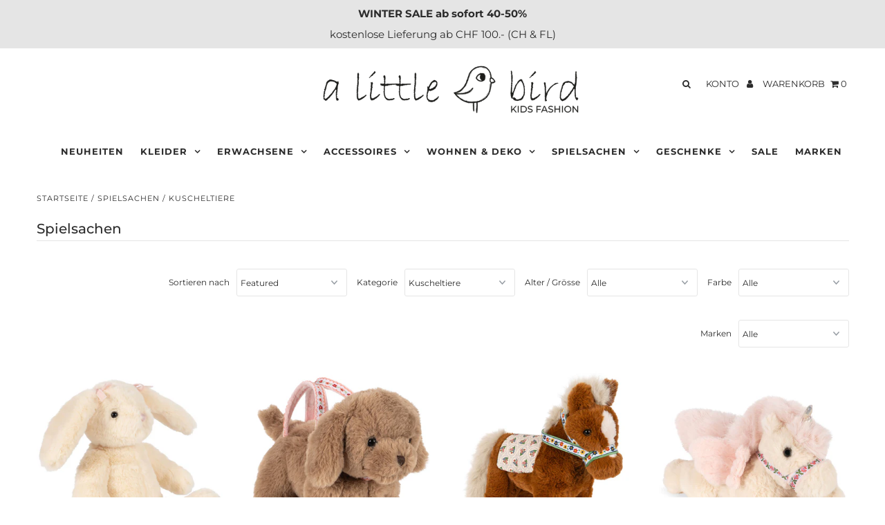

--- FILE ---
content_type: text/html; charset=utf-8
request_url: https://alittlebird.ch/collections/interior-toys/Kuscheltiere
body_size: 22737
content:
<!DOCTYPE html>
<!--[if lt IE 7 ]><html class="ie ie6" lang="en"> <![endif]-->
<!--[if IE 7 ]><html class="ie ie7" lang="en"> <![endif]-->
<!--[if IE 8 ]><html class="ie ie8" lang="en"> <![endif]-->
<!--[if (gte IE 9)|!(IE)]><!--><html lang="en" class="no-js"> <!--<![endif]-->
<head>
  <meta name="google-site-verification" content="BbjmP79c1zq51d_kgr-V6Jf7iI1L2uPgSE_UU5alJzw" />
  <meta charset="utf-8" />

  <!-- Add any tracking or verification meta content below this line -->
  <!-- Facebook or Google Analytics tracking should be placed in your Online store > Preferences and not your theme -->

  <!-- Meta content
================================================== -->

  <title>
    Spielsachen &ndash; tagged "Kuscheltiere" &ndash; a little bird - Kids Fashion
  </title>
  
  <link rel="canonical" href="https://alittlebird.ch/collections/interior-toys/kuscheltiere" />

  

<meta property="og:type" content="website">
<meta property="og:title" content="Spielsachen">
<meta property="og:url" content="https://alittlebird.ch/collections/interior-toys/kuscheltiere">



<meta property="og:site_name" content="a little bird - Kids Fashion">



<meta name="twitter:card" content="summary">


<meta name="twitter:site" content="@">




  <!-- CSS
================================================== -->

  <link href="//alittlebird.ch/cdn/shop/t/10/assets/stylesheet.css?v=77906547792610690411762207054" rel="stylesheet" type="text/css" media="all" />
  <link href="//alittlebird.ch/cdn/shop/t/10/assets/font-awesome.css?v=98795270751561101151606765376" rel="stylesheet" type="text/css" media="all" />
  <link href="//alittlebird.ch/cdn/shop/t/10/assets/queries.css?v=29611555550660934871606765404" rel="stylesheet" type="text/css" media="all" />

  <!-- Typography
================================================== -->

    
    
  
  
  

  
  

  
    
  
  
     

  
     

  
    

  
       

  
    
  
  
  
  
  
  
  
  
      

  
   
  
  
     
  
  
      

  
   

  
   

  
   

  <!-- JS
================================================== -->

  <script src="//ajax.googleapis.com/ajax/libs/jquery/2.2.4/jquery.min.js" type="text/javascript"></script>
  <script src="//alittlebird.ch/cdn/shop/t/10/assets/eventemitter3.min.js?v=27939738353326123541606765372" type="text/javascript"></script>

  <script src="//alittlebird.ch/cdn/shop/t/10/assets/theme.js?v=19130625026010452001686145500" type="text/javascript"></script>
  <script src="//alittlebird.ch/cdn/shopifycloud/storefront/assets/themes_support/option_selection-b017cd28.js" type="text/javascript"></script>
  <script src="//alittlebird.ch/cdn/shop/t/10/assets/jquery.fs.shifter.js?v=49917305197206640071606765385" type="text/javascript"></script>

  <meta name="viewport" content="width=device-width, initial-scale=1, maximum-scale=1, user-scalable=no">

  <!-- Favicons
================================================== -->

  <link rel="shortcut icon" href="//alittlebird.ch/cdn/shop/t/10/assets/favicon.png?v=124249347386385652401606765373">

  

  <script>window.performance && window.performance.mark && window.performance.mark('shopify.content_for_header.start');</script><meta name="google-site-verification" content="BbjmP79c1zq51d_kgr-V6Jf7iI1L2uPgSE_UU5alJzw">
<meta name="facebook-domain-verification" content="w2pltg2kk8icacp0p08dsg365ns5f3">
<meta name="facebook-domain-verification" content="al3b82l3k9rcbt7w6ksykmyekrg9e6">
<meta id="shopify-digital-wallet" name="shopify-digital-wallet" content="/45633503387/digital_wallets/dialog">
<link rel="alternate" type="application/atom+xml" title="Feed" href="/collections/interior-toys/Kuscheltiere.atom" />
<link rel="alternate" type="application/json+oembed" href="https://alittlebird.ch/collections/interior-toys/kuscheltiere.oembed">
<script async="async" src="/checkouts/internal/preloads.js?locale=de-CH"></script>
<script id="shopify-features" type="application/json">{"accessToken":"a6bb7a2015148fdd67f5e7d38ced8f16","betas":["rich-media-storefront-analytics"],"domain":"alittlebird.ch","predictiveSearch":true,"shopId":45633503387,"locale":"de"}</script>
<script>var Shopify = Shopify || {};
Shopify.shop = "alittlebirdch.myshopify.com";
Shopify.locale = "de";
Shopify.currency = {"active":"CHF","rate":"1.0"};
Shopify.country = "CH";
Shopify.theme = {"name":"Copy of Fashionopolism","id":116002554011,"schema_name":"Fashionopolism","schema_version":"6.2.1","theme_store_id":141,"role":"main"};
Shopify.theme.handle = "null";
Shopify.theme.style = {"id":null,"handle":null};
Shopify.cdnHost = "alittlebird.ch/cdn";
Shopify.routes = Shopify.routes || {};
Shopify.routes.root = "/";</script>
<script type="module">!function(o){(o.Shopify=o.Shopify||{}).modules=!0}(window);</script>
<script>!function(o){function n(){var o=[];function n(){o.push(Array.prototype.slice.apply(arguments))}return n.q=o,n}var t=o.Shopify=o.Shopify||{};t.loadFeatures=n(),t.autoloadFeatures=n()}(window);</script>
<script id="shop-js-analytics" type="application/json">{"pageType":"collection"}</script>
<script defer="defer" async type="module" src="//alittlebird.ch/cdn/shopifycloud/shop-js/modules/v2/client.init-shop-cart-sync_HUjMWWU5.de.esm.js"></script>
<script defer="defer" async type="module" src="//alittlebird.ch/cdn/shopifycloud/shop-js/modules/v2/chunk.common_QpfDqRK1.esm.js"></script>
<script type="module">
  await import("//alittlebird.ch/cdn/shopifycloud/shop-js/modules/v2/client.init-shop-cart-sync_HUjMWWU5.de.esm.js");
await import("//alittlebird.ch/cdn/shopifycloud/shop-js/modules/v2/chunk.common_QpfDqRK1.esm.js");

  window.Shopify.SignInWithShop?.initShopCartSync?.({"fedCMEnabled":true,"windoidEnabled":true});

</script>
<script>(function() {
  var isLoaded = false;
  function asyncLoad() {
    if (isLoaded) return;
    isLoaded = true;
    var urls = ["https:\/\/chimpstatic.com\/mcjs-connected\/js\/users\/f13c94e84fd9bee0b8a5dcd70\/e12216dd156e64932d958b720.js?shop=alittlebirdch.myshopify.com"];
    for (var i = 0; i < urls.length; i++) {
      var s = document.createElement('script');
      s.type = 'text/javascript';
      s.async = true;
      s.src = urls[i];
      var x = document.getElementsByTagName('script')[0];
      x.parentNode.insertBefore(s, x);
    }
  };
  if(window.attachEvent) {
    window.attachEvent('onload', asyncLoad);
  } else {
    window.addEventListener('load', asyncLoad, false);
  }
})();</script>
<script id="__st">var __st={"a":45633503387,"offset":3600,"reqid":"e03b7dba-3045-4ed1-bbe4-539d268866ae-1768815144","pageurl":"alittlebird.ch\/collections\/interior-toys\/Kuscheltiere","u":"29d9151f2985","p":"collection","rtyp":"collection","rid":212589609115};</script>
<script>window.ShopifyPaypalV4VisibilityTracking = true;</script>
<script id="captcha-bootstrap">!function(){'use strict';const t='contact',e='account',n='new_comment',o=[[t,t],['blogs',n],['comments',n],[t,'customer']],c=[[e,'customer_login'],[e,'guest_login'],[e,'recover_customer_password'],[e,'create_customer']],r=t=>t.map((([t,e])=>`form[action*='/${t}']:not([data-nocaptcha='true']) input[name='form_type'][value='${e}']`)).join(','),a=t=>()=>t?[...document.querySelectorAll(t)].map((t=>t.form)):[];function s(){const t=[...o],e=r(t);return a(e)}const i='password',u='form_key',d=['recaptcha-v3-token','g-recaptcha-response','h-captcha-response',i],f=()=>{try{return window.sessionStorage}catch{return}},m='__shopify_v',_=t=>t.elements[u];function p(t,e,n=!1){try{const o=window.sessionStorage,c=JSON.parse(o.getItem(e)),{data:r}=function(t){const{data:e,action:n}=t;return t[m]||n?{data:e,action:n}:{data:t,action:n}}(c);for(const[e,n]of Object.entries(r))t.elements[e]&&(t.elements[e].value=n);n&&o.removeItem(e)}catch(o){console.error('form repopulation failed',{error:o})}}const l='form_type',E='cptcha';function T(t){t.dataset[E]=!0}const w=window,h=w.document,L='Shopify',v='ce_forms',y='captcha';let A=!1;((t,e)=>{const n=(g='f06e6c50-85a8-45c8-87d0-21a2b65856fe',I='https://cdn.shopify.com/shopifycloud/storefront-forms-hcaptcha/ce_storefront_forms_captcha_hcaptcha.v1.5.2.iife.js',D={infoText:'Durch hCaptcha geschützt',privacyText:'Datenschutz',termsText:'Allgemeine Geschäftsbedingungen'},(t,e,n)=>{const o=w[L][v],c=o.bindForm;if(c)return c(t,g,e,D).then(n);var r;o.q.push([[t,g,e,D],n]),r=I,A||(h.body.append(Object.assign(h.createElement('script'),{id:'captcha-provider',async:!0,src:r})),A=!0)});var g,I,D;w[L]=w[L]||{},w[L][v]=w[L][v]||{},w[L][v].q=[],w[L][y]=w[L][y]||{},w[L][y].protect=function(t,e){n(t,void 0,e),T(t)},Object.freeze(w[L][y]),function(t,e,n,w,h,L){const[v,y,A,g]=function(t,e,n){const i=e?o:[],u=t?c:[],d=[...i,...u],f=r(d),m=r(i),_=r(d.filter((([t,e])=>n.includes(e))));return[a(f),a(m),a(_),s()]}(w,h,L),I=t=>{const e=t.target;return e instanceof HTMLFormElement?e:e&&e.form},D=t=>v().includes(t);t.addEventListener('submit',(t=>{const e=I(t);if(!e)return;const n=D(e)&&!e.dataset.hcaptchaBound&&!e.dataset.recaptchaBound,o=_(e),c=g().includes(e)&&(!o||!o.value);(n||c)&&t.preventDefault(),c&&!n&&(function(t){try{if(!f())return;!function(t){const e=f();if(!e)return;const n=_(t);if(!n)return;const o=n.value;o&&e.removeItem(o)}(t);const e=Array.from(Array(32),(()=>Math.random().toString(36)[2])).join('');!function(t,e){_(t)||t.append(Object.assign(document.createElement('input'),{type:'hidden',name:u})),t.elements[u].value=e}(t,e),function(t,e){const n=f();if(!n)return;const o=[...t.querySelectorAll(`input[type='${i}']`)].map((({name:t})=>t)),c=[...d,...o],r={};for(const[a,s]of new FormData(t).entries())c.includes(a)||(r[a]=s);n.setItem(e,JSON.stringify({[m]:1,action:t.action,data:r}))}(t,e)}catch(e){console.error('failed to persist form',e)}}(e),e.submit())}));const S=(t,e)=>{t&&!t.dataset[E]&&(n(t,e.some((e=>e===t))),T(t))};for(const o of['focusin','change'])t.addEventListener(o,(t=>{const e=I(t);D(e)&&S(e,y())}));const B=e.get('form_key'),M=e.get(l),P=B&&M;t.addEventListener('DOMContentLoaded',(()=>{const t=y();if(P)for(const e of t)e.elements[l].value===M&&p(e,B);[...new Set([...A(),...v().filter((t=>'true'===t.dataset.shopifyCaptcha))])].forEach((e=>S(e,t)))}))}(h,new URLSearchParams(w.location.search),n,t,e,['guest_login'])})(!0,!1)}();</script>
<script integrity="sha256-4kQ18oKyAcykRKYeNunJcIwy7WH5gtpwJnB7kiuLZ1E=" data-source-attribution="shopify.loadfeatures" defer="defer" src="//alittlebird.ch/cdn/shopifycloud/storefront/assets/storefront/load_feature-a0a9edcb.js" crossorigin="anonymous"></script>
<script data-source-attribution="shopify.dynamic_checkout.dynamic.init">var Shopify=Shopify||{};Shopify.PaymentButton=Shopify.PaymentButton||{isStorefrontPortableWallets:!0,init:function(){window.Shopify.PaymentButton.init=function(){};var t=document.createElement("script");t.src="https://alittlebird.ch/cdn/shopifycloud/portable-wallets/latest/portable-wallets.de.js",t.type="module",document.head.appendChild(t)}};
</script>
<script data-source-attribution="shopify.dynamic_checkout.buyer_consent">
  function portableWalletsHideBuyerConsent(e){var t=document.getElementById("shopify-buyer-consent"),n=document.getElementById("shopify-subscription-policy-button");t&&n&&(t.classList.add("hidden"),t.setAttribute("aria-hidden","true"),n.removeEventListener("click",e))}function portableWalletsShowBuyerConsent(e){var t=document.getElementById("shopify-buyer-consent"),n=document.getElementById("shopify-subscription-policy-button");t&&n&&(t.classList.remove("hidden"),t.removeAttribute("aria-hidden"),n.addEventListener("click",e))}window.Shopify?.PaymentButton&&(window.Shopify.PaymentButton.hideBuyerConsent=portableWalletsHideBuyerConsent,window.Shopify.PaymentButton.showBuyerConsent=portableWalletsShowBuyerConsent);
</script>
<script data-source-attribution="shopify.dynamic_checkout.cart.bootstrap">document.addEventListener("DOMContentLoaded",(function(){function t(){return document.querySelector("shopify-accelerated-checkout-cart, shopify-accelerated-checkout")}if(t())Shopify.PaymentButton.init();else{new MutationObserver((function(e,n){t()&&(Shopify.PaymentButton.init(),n.disconnect())})).observe(document.body,{childList:!0,subtree:!0})}}));
</script>
<script id='scb4127' type='text/javascript' async='' src='https://alittlebird.ch/cdn/shopifycloud/privacy-banner/storefront-banner.js'></script>
<script>window.performance && window.performance.mark && window.performance.mark('shopify.content_for_header.end');</script>

<meta property="og:image" content="https://cdn.shopify.com/s/files/1/0456/3350/3387/collections/Interior_Toys.jpg?v=1644352666" />
<meta property="og:image:secure_url" content="https://cdn.shopify.com/s/files/1/0456/3350/3387/collections/Interior_Toys.jpg?v=1644352666" />
<meta property="og:image:width" content="591" />
<meta property="og:image:height" content="591" />
<meta property="og:image:alt" content="Spielsachen" />
<link href="https://monorail-edge.shopifysvc.com" rel="dns-prefetch">
<script>(function(){if ("sendBeacon" in navigator && "performance" in window) {try {var session_token_from_headers = performance.getEntriesByType('navigation')[0].serverTiming.find(x => x.name == '_s').description;} catch {var session_token_from_headers = undefined;}var session_cookie_matches = document.cookie.match(/_shopify_s=([^;]*)/);var session_token_from_cookie = session_cookie_matches && session_cookie_matches.length === 2 ? session_cookie_matches[1] : "";var session_token = session_token_from_headers || session_token_from_cookie || "";function handle_abandonment_event(e) {var entries = performance.getEntries().filter(function(entry) {return /monorail-edge.shopifysvc.com/.test(entry.name);});if (!window.abandonment_tracked && entries.length === 0) {window.abandonment_tracked = true;var currentMs = Date.now();var navigation_start = performance.timing.navigationStart;var payload = {shop_id: 45633503387,url: window.location.href,navigation_start,duration: currentMs - navigation_start,session_token,page_type: "collection"};window.navigator.sendBeacon("https://monorail-edge.shopifysvc.com/v1/produce", JSON.stringify({schema_id: "online_store_buyer_site_abandonment/1.1",payload: payload,metadata: {event_created_at_ms: currentMs,event_sent_at_ms: currentMs}}));}}window.addEventListener('pagehide', handle_abandonment_event);}}());</script>
<script id="web-pixels-manager-setup">(function e(e,d,r,n,o){if(void 0===o&&(o={}),!Boolean(null===(a=null===(i=window.Shopify)||void 0===i?void 0:i.analytics)||void 0===a?void 0:a.replayQueue)){var i,a;window.Shopify=window.Shopify||{};var t=window.Shopify;t.analytics=t.analytics||{};var s=t.analytics;s.replayQueue=[],s.publish=function(e,d,r){return s.replayQueue.push([e,d,r]),!0};try{self.performance.mark("wpm:start")}catch(e){}var l=function(){var e={modern:/Edge?\/(1{2}[4-9]|1[2-9]\d|[2-9]\d{2}|\d{4,})\.\d+(\.\d+|)|Firefox\/(1{2}[4-9]|1[2-9]\d|[2-9]\d{2}|\d{4,})\.\d+(\.\d+|)|Chrom(ium|e)\/(9{2}|\d{3,})\.\d+(\.\d+|)|(Maci|X1{2}).+ Version\/(15\.\d+|(1[6-9]|[2-9]\d|\d{3,})\.\d+)([,.]\d+|)( \(\w+\)|)( Mobile\/\w+|) Safari\/|Chrome.+OPR\/(9{2}|\d{3,})\.\d+\.\d+|(CPU[ +]OS|iPhone[ +]OS|CPU[ +]iPhone|CPU IPhone OS|CPU iPad OS)[ +]+(15[._]\d+|(1[6-9]|[2-9]\d|\d{3,})[._]\d+)([._]\d+|)|Android:?[ /-](13[3-9]|1[4-9]\d|[2-9]\d{2}|\d{4,})(\.\d+|)(\.\d+|)|Android.+Firefox\/(13[5-9]|1[4-9]\d|[2-9]\d{2}|\d{4,})\.\d+(\.\d+|)|Android.+Chrom(ium|e)\/(13[3-9]|1[4-9]\d|[2-9]\d{2}|\d{4,})\.\d+(\.\d+|)|SamsungBrowser\/([2-9]\d|\d{3,})\.\d+/,legacy:/Edge?\/(1[6-9]|[2-9]\d|\d{3,})\.\d+(\.\d+|)|Firefox\/(5[4-9]|[6-9]\d|\d{3,})\.\d+(\.\d+|)|Chrom(ium|e)\/(5[1-9]|[6-9]\d|\d{3,})\.\d+(\.\d+|)([\d.]+$|.*Safari\/(?![\d.]+ Edge\/[\d.]+$))|(Maci|X1{2}).+ Version\/(10\.\d+|(1[1-9]|[2-9]\d|\d{3,})\.\d+)([,.]\d+|)( \(\w+\)|)( Mobile\/\w+|) Safari\/|Chrome.+OPR\/(3[89]|[4-9]\d|\d{3,})\.\d+\.\d+|(CPU[ +]OS|iPhone[ +]OS|CPU[ +]iPhone|CPU IPhone OS|CPU iPad OS)[ +]+(10[._]\d+|(1[1-9]|[2-9]\d|\d{3,})[._]\d+)([._]\d+|)|Android:?[ /-](13[3-9]|1[4-9]\d|[2-9]\d{2}|\d{4,})(\.\d+|)(\.\d+|)|Mobile Safari.+OPR\/([89]\d|\d{3,})\.\d+\.\d+|Android.+Firefox\/(13[5-9]|1[4-9]\d|[2-9]\d{2}|\d{4,})\.\d+(\.\d+|)|Android.+Chrom(ium|e)\/(13[3-9]|1[4-9]\d|[2-9]\d{2}|\d{4,})\.\d+(\.\d+|)|Android.+(UC? ?Browser|UCWEB|U3)[ /]?(15\.([5-9]|\d{2,})|(1[6-9]|[2-9]\d|\d{3,})\.\d+)\.\d+|SamsungBrowser\/(5\.\d+|([6-9]|\d{2,})\.\d+)|Android.+MQ{2}Browser\/(14(\.(9|\d{2,})|)|(1[5-9]|[2-9]\d|\d{3,})(\.\d+|))(\.\d+|)|K[Aa][Ii]OS\/(3\.\d+|([4-9]|\d{2,})\.\d+)(\.\d+|)/},d=e.modern,r=e.legacy,n=navigator.userAgent;return n.match(d)?"modern":n.match(r)?"legacy":"unknown"}(),u="modern"===l?"modern":"legacy",c=(null!=n?n:{modern:"",legacy:""})[u],f=function(e){return[e.baseUrl,"/wpm","/b",e.hashVersion,"modern"===e.buildTarget?"m":"l",".js"].join("")}({baseUrl:d,hashVersion:r,buildTarget:u}),m=function(e){var d=e.version,r=e.bundleTarget,n=e.surface,o=e.pageUrl,i=e.monorailEndpoint;return{emit:function(e){var a=e.status,t=e.errorMsg,s=(new Date).getTime(),l=JSON.stringify({metadata:{event_sent_at_ms:s},events:[{schema_id:"web_pixels_manager_load/3.1",payload:{version:d,bundle_target:r,page_url:o,status:a,surface:n,error_msg:t},metadata:{event_created_at_ms:s}}]});if(!i)return console&&console.warn&&console.warn("[Web Pixels Manager] No Monorail endpoint provided, skipping logging."),!1;try{return self.navigator.sendBeacon.bind(self.navigator)(i,l)}catch(e){}var u=new XMLHttpRequest;try{return u.open("POST",i,!0),u.setRequestHeader("Content-Type","text/plain"),u.send(l),!0}catch(e){return console&&console.warn&&console.warn("[Web Pixels Manager] Got an unhandled error while logging to Monorail."),!1}}}}({version:r,bundleTarget:l,surface:e.surface,pageUrl:self.location.href,monorailEndpoint:e.monorailEndpoint});try{o.browserTarget=l,function(e){var d=e.src,r=e.async,n=void 0===r||r,o=e.onload,i=e.onerror,a=e.sri,t=e.scriptDataAttributes,s=void 0===t?{}:t,l=document.createElement("script"),u=document.querySelector("head"),c=document.querySelector("body");if(l.async=n,l.src=d,a&&(l.integrity=a,l.crossOrigin="anonymous"),s)for(var f in s)if(Object.prototype.hasOwnProperty.call(s,f))try{l.dataset[f]=s[f]}catch(e){}if(o&&l.addEventListener("load",o),i&&l.addEventListener("error",i),u)u.appendChild(l);else{if(!c)throw new Error("Did not find a head or body element to append the script");c.appendChild(l)}}({src:f,async:!0,onload:function(){if(!function(){var e,d;return Boolean(null===(d=null===(e=window.Shopify)||void 0===e?void 0:e.analytics)||void 0===d?void 0:d.initialized)}()){var d=window.webPixelsManager.init(e)||void 0;if(d){var r=window.Shopify.analytics;r.replayQueue.forEach((function(e){var r=e[0],n=e[1],o=e[2];d.publishCustomEvent(r,n,o)})),r.replayQueue=[],r.publish=d.publishCustomEvent,r.visitor=d.visitor,r.initialized=!0}}},onerror:function(){return m.emit({status:"failed",errorMsg:"".concat(f," has failed to load")})},sri:function(e){var d=/^sha384-[A-Za-z0-9+/=]+$/;return"string"==typeof e&&d.test(e)}(c)?c:"",scriptDataAttributes:o}),m.emit({status:"loading"})}catch(e){m.emit({status:"failed",errorMsg:(null==e?void 0:e.message)||"Unknown error"})}}})({shopId: 45633503387,storefrontBaseUrl: "https://alittlebird.ch",extensionsBaseUrl: "https://extensions.shopifycdn.com/cdn/shopifycloud/web-pixels-manager",monorailEndpoint: "https://monorail-edge.shopifysvc.com/unstable/produce_batch",surface: "storefront-renderer",enabledBetaFlags: ["2dca8a86"],webPixelsConfigList: [{"id":"919535993","configuration":"{\"config\":\"{\\\"pixel_id\\\":\\\"G-FEKQDQ0ZNF\\\",\\\"target_country\\\":\\\"CH\\\",\\\"gtag_events\\\":[{\\\"type\\\":\\\"search\\\",\\\"action_label\\\":[\\\"G-FEKQDQ0ZNF\\\",\\\"AW-461414704\\\/3VliCI2324ACELDCgtwB\\\"]},{\\\"type\\\":\\\"begin_checkout\\\",\\\"action_label\\\":[\\\"G-FEKQDQ0ZNF\\\",\\\"AW-461414704\\\/tJrcCIq324ACELDCgtwB\\\"]},{\\\"type\\\":\\\"view_item\\\",\\\"action_label\\\":[\\\"G-FEKQDQ0ZNF\\\",\\\"AW-461414704\\\/-Ar9CIS324ACELDCgtwB\\\",\\\"MC-S57740DNLD\\\"]},{\\\"type\\\":\\\"purchase\\\",\\\"action_label\\\":[\\\"G-FEKQDQ0ZNF\\\",\\\"AW-461414704\\\/QzEfCIG324ACELDCgtwB\\\",\\\"MC-S57740DNLD\\\"]},{\\\"type\\\":\\\"page_view\\\",\\\"action_label\\\":[\\\"G-FEKQDQ0ZNF\\\",\\\"AW-461414704\\\/hoq_CP6224ACELDCgtwB\\\",\\\"MC-S57740DNLD\\\"]},{\\\"type\\\":\\\"add_payment_info\\\",\\\"action_label\\\":[\\\"G-FEKQDQ0ZNF\\\",\\\"AW-461414704\\\/NWS6CJC324ACELDCgtwB\\\"]},{\\\"type\\\":\\\"add_to_cart\\\",\\\"action_label\\\":[\\\"G-FEKQDQ0ZNF\\\",\\\"AW-461414704\\\/To1NCIe324ACELDCgtwB\\\"]}],\\\"enable_monitoring_mode\\\":false}\"}","eventPayloadVersion":"v1","runtimeContext":"OPEN","scriptVersion":"b2a88bafab3e21179ed38636efcd8a93","type":"APP","apiClientId":1780363,"privacyPurposes":[],"dataSharingAdjustments":{"protectedCustomerApprovalScopes":["read_customer_address","read_customer_email","read_customer_name","read_customer_personal_data","read_customer_phone"]}},{"id":"162365675","configuration":"{\"pixel_id\":\"710888829577002\",\"pixel_type\":\"facebook_pixel\",\"metaapp_system_user_token\":\"-\"}","eventPayloadVersion":"v1","runtimeContext":"OPEN","scriptVersion":"ca16bc87fe92b6042fbaa3acc2fbdaa6","type":"APP","apiClientId":2329312,"privacyPurposes":["ANALYTICS","MARKETING","SALE_OF_DATA"],"dataSharingAdjustments":{"protectedCustomerApprovalScopes":["read_customer_address","read_customer_email","read_customer_name","read_customer_personal_data","read_customer_phone"]}},{"id":"shopify-app-pixel","configuration":"{}","eventPayloadVersion":"v1","runtimeContext":"STRICT","scriptVersion":"0450","apiClientId":"shopify-pixel","type":"APP","privacyPurposes":["ANALYTICS","MARKETING"]},{"id":"shopify-custom-pixel","eventPayloadVersion":"v1","runtimeContext":"LAX","scriptVersion":"0450","apiClientId":"shopify-pixel","type":"CUSTOM","privacyPurposes":["ANALYTICS","MARKETING"]}],isMerchantRequest: false,initData: {"shop":{"name":"a little bird - Kids Fashion","paymentSettings":{"currencyCode":"CHF"},"myshopifyDomain":"alittlebirdch.myshopify.com","countryCode":"CH","storefrontUrl":"https:\/\/alittlebird.ch"},"customer":null,"cart":null,"checkout":null,"productVariants":[],"purchasingCompany":null},},"https://alittlebird.ch/cdn","fcfee988w5aeb613cpc8e4bc33m6693e112",{"modern":"","legacy":""},{"shopId":"45633503387","storefrontBaseUrl":"https:\/\/alittlebird.ch","extensionBaseUrl":"https:\/\/extensions.shopifycdn.com\/cdn\/shopifycloud\/web-pixels-manager","surface":"storefront-renderer","enabledBetaFlags":"[\"2dca8a86\"]","isMerchantRequest":"false","hashVersion":"fcfee988w5aeb613cpc8e4bc33m6693e112","publish":"custom","events":"[[\"page_viewed\",{}],[\"collection_viewed\",{\"collection\":{\"id\":\"212589609115\",\"title\":\"Spielsachen\",\"productVariants\":[{\"price\":{\"amount\":34.0,\"currencyCode\":\"CHF\"},\"product\":{\"title\":\"Plüsch Hase \/ Bibi Bunny Off White\",\"vendor\":\"Konges Sløjd\",\"id\":\"15297503428985\",\"untranslatedTitle\":\"Plüsch Hase \/ Bibi Bunny Off White\",\"url\":\"\/products\/konges-slojd-plusch-hase-bibi-bunny-off-white\",\"type\":\"Kuscheltiere\"},\"id\":\"56438133129593\",\"image\":{\"src\":\"\/\/alittlebird.ch\/cdn\/shop\/files\/KongesSlojd_KS104695-s00026_BibiBunny_OffWhite_01_ab84042e-0fcf-43b6-9002-d1a49c662e5a.jpg?v=1767354118\"},\"sku\":\"KS104695\",\"title\":\"Default Title\",\"untranslatedTitle\":\"Default Title\"},{\"price\":{\"amount\":39.0,\"currencyCode\":\"CHF\"},\"product\":{\"title\":\"Kindertasche \/ Puppy Bag Brown\",\"vendor\":\"Konges Sløjd\",\"id\":\"15297509163385\",\"untranslatedTitle\":\"Kindertasche \/ Puppy Bag Brown\",\"url\":\"\/products\/konges-slojd-kindertasche-puppy-bag-brown\",\"type\":\"Tasche\"},\"id\":\"56438150168953\",\"image\":{\"src\":\"\/\/alittlebird.ch\/cdn\/shop\/files\/KongesSlojd_KS105044-s25023_PuppyBag_Brown_01_337c98a5-079c-4503-8f9f-ca3635ff2fd2.jpg?v=1767355443\"},\"sku\":\"KS105044\",\"title\":\"Default Title\",\"untranslatedTitle\":\"Default Title\"},{\"price\":{\"amount\":54.0,\"currencyCode\":\"CHF\"},\"product\":{\"title\":\"Plüsch Pony Fiona\",\"vendor\":\"Konges Sløjd\",\"id\":\"15175847412089\",\"untranslatedTitle\":\"Plüsch Pony Fiona\",\"url\":\"\/products\/konges-slojd-plusch-pony-fiona\",\"type\":\"Kuscheltiere\"},\"id\":\"56001721303417\",\"image\":{\"src\":\"\/\/alittlebird.ch\/cdn\/shop\/files\/KongesSlojd_KS104298-s45064_FionaHorse_01_53ded88c-ddc9-4e83-88f1-ebd70dbe230a.jpg?v=1760737929\"},\"sku\":\"KS104298\",\"title\":\"Default Title\",\"untranslatedTitle\":\"Default Title\"},{\"price\":{\"amount\":49.0,\"currencyCode\":\"CHF\"},\"product\":{\"title\":\"Plüsch Einhorn \/ Teddy Unicorn\",\"vendor\":\"Konges Sløjd\",\"id\":\"15175867367801\",\"untranslatedTitle\":\"Plüsch Einhorn \/ Teddy Unicorn\",\"url\":\"\/products\/plusch-einhorn-teddy-unicorn\",\"type\":\"Kuscheltiere\"},\"id\":\"56001975910777\",\"image\":{\"src\":\"\/\/alittlebird.ch\/cdn\/shop\/files\/KongesSlojd_KS104450-s45064_TeddyUnicorn_01.jpg?v=1760738423\"},\"sku\":\"KS104450\",\"title\":\"Default Title\",\"untranslatedTitle\":\"Default Title\"},{\"price\":{\"amount\":54.0,\"currencyCode\":\"CHF\"},\"product\":{\"title\":\"3er-Set Plüschhasen Bunny Love\",\"vendor\":\"Konges Sløjd\",\"id\":\"15082098327929\",\"untranslatedTitle\":\"3er-Set Plüschhasen Bunny Love\",\"url\":\"\/products\/konges-slojd-3er-set-pluschhasen-bunny-love\",\"type\":\"Kuscheltiere\"},\"id\":\"55605498970489\",\"image\":{\"src\":\"\/\/alittlebird.ch\/cdn\/shop\/files\/KongesSlojd_KS103734_BunnyLove_Multi_01_9436b10b-8cf4-478e-8898-54b0940ea77b.jpg?v=1756934995\"},\"sku\":\"KS103734\",\"title\":\"Default Title\",\"untranslatedTitle\":\"Default Title\"},{\"price\":{\"amount\":59.0,\"currencyCode\":\"CHF\"},\"product\":{\"title\":\"Plüschhund \/ Maude Puppy Pink Check\",\"vendor\":\"Konges Sløjd\",\"id\":\"15115918967161\",\"untranslatedTitle\":\"Plüschhund \/ Maude Puppy Pink Check\",\"url\":\"\/products\/konges-slojd-pluschhund-maude-puppy-pink-check\",\"type\":\"Kuscheltiere\"},\"id\":\"55739499086201\",\"image\":{\"src\":\"\/\/alittlebird.ch\/cdn\/shop\/files\/KongesSlojd_KS102766-p99088_MaudePuppy_PinkCheck_01_9b87a193-ba35-45d9-9be6-a9ec67513961.jpg?v=1756934586\"},\"sku\":\"KS102766\",\"title\":\"Default Title\",\"untranslatedTitle\":\"Default Title\"},{\"price\":{\"amount\":9.95,\"currencyCode\":\"CHF\"},\"product\":{\"title\":\"Activity Puppy \/ Plüschtier mit Rassel im Inneren\",\"vendor\":\"Konges Sløjd\",\"id\":\"15115921490297\",\"untranslatedTitle\":\"Activity Puppy \/ Plüschtier mit Rassel im Inneren\",\"url\":\"\/products\/konges-slojd-activity-puppy-pluschtier-mit-rassel-im-inneren\",\"type\":\"Aktivitätsspielzeug\"},\"id\":\"55739511570809\",\"image\":{\"src\":\"\/\/alittlebird.ch\/cdn\/shop\/files\/KongesSlojd_KS103665-s45031_ActivityPuppy_Dog_01.jpg?v=1756936687\"},\"sku\":\"KS103665\",\"title\":\"Default Title\",\"untranslatedTitle\":\"Default Title\"},{\"price\":{\"amount\":9.95,\"currencyCode\":\"CHF\"},\"product\":{\"title\":\"Activity Kitty \/ Plüschtier mit Rassel im Inneren\",\"vendor\":\"Konges Sløjd\",\"id\":\"15115920900473\",\"untranslatedTitle\":\"Activity Kitty \/ Plüschtier mit Rassel im Inneren\",\"url\":\"\/products\/konges-slojd-activity-kitty-pluschtier-mit-rassel-im-inneren\",\"type\":\"Aktivitätsspielzeug\"},\"id\":\"55739508883833\",\"image\":{\"src\":\"\/\/alittlebird.ch\/cdn\/shop\/files\/KongesSlojd_KS103664-p10010_ActivityKitty_Cat_01_b5bc284e-16e7-4a92-9ff9-f47aff757d3a.jpg?v=1756936629\"},\"sku\":\"KS103664\",\"title\":\"Default Title\",\"untranslatedTitle\":\"Default Title\"},{\"price\":{\"amount\":9.95,\"currencyCode\":\"CHF\"},\"product\":{\"title\":\"Baby Kuscheltier Hase braun\",\"vendor\":\"Konges Sløjd\",\"id\":\"15176840282489\",\"untranslatedTitle\":\"Baby Kuscheltier Hase braun\",\"url\":\"\/products\/konges-slojd-baby-kuscheltier-hase-braun\",\"type\":\"Kuscheltiere\"},\"id\":\"56004299686265\",\"image\":{\"src\":\"\/\/alittlebird.ch\/cdn\/shop\/files\/KongesSlojd_KS104205-s25148_BabyAnimalbunny_brown_01.jpg?v=1760819872\"},\"sku\":\"KS104205\",\"title\":\"Default Title\",\"untranslatedTitle\":\"Default Title\"},{\"price\":{\"amount\":9.95,\"currencyCode\":\"CHF\"},\"product\":{\"title\":\"Baby Kuscheltier Hase weiss\",\"vendor\":\"Konges Sløjd\",\"id\":\"15176840151417\",\"untranslatedTitle\":\"Baby Kuscheltier Hase weiss\",\"url\":\"\/products\/konges-slojd-baby-kuscheltier-hase-weiss\",\"type\":\"Kuscheltiere\"},\"id\":\"56004299424121\",\"image\":{\"src\":\"\/\/alittlebird.ch\/cdn\/shop\/files\/KongesSlojd_KS104205-s25148_BabyAnimalbunny_white_01.jpg?v=1760819836\"},\"sku\":\"KS104205\",\"title\":\"Default Title\",\"untranslatedTitle\":\"Default Title\"},{\"price\":{\"amount\":9.95,\"currencyCode\":\"CHF\"},\"product\":{\"title\":\"Baby Kuscheltier Hund beige\",\"vendor\":\"Konges Sløjd\",\"id\":\"15176839987577\",\"untranslatedTitle\":\"Baby Kuscheltier Hund beige\",\"url\":\"\/products\/konges-slojd-baby-kuscheltier-hund-beige\",\"type\":\"Kuscheltiere\"},\"id\":\"56004298998137\",\"image\":{\"src\":\"\/\/alittlebird.ch\/cdn\/shop\/files\/KongesSlojd_KS104205-s25148_BabyAnimalDog_beige_01.jpg?v=1760819798\"},\"sku\":\"KS104205\",\"title\":\"Default Title\",\"untranslatedTitle\":\"Default Title\"},{\"price\":{\"amount\":9.95,\"currencyCode\":\"CHF\"},\"product\":{\"title\":\"Baby Kuscheltier Hund weiss\",\"vendor\":\"Konges Sløjd\",\"id\":\"15176839954809\",\"untranslatedTitle\":\"Baby Kuscheltier Hund weiss\",\"url\":\"\/products\/konges-slojd-baby-kuscheltier-hund-weiss\",\"type\":\"Kuscheltiere\"},\"id\":\"56004298867065\",\"image\":{\"src\":\"\/\/alittlebird.ch\/cdn\/shop\/files\/KongesSlojd_KS104205-s25148_BabyAnimalDog_white_01.jpg?v=1760819759\"},\"sku\":\"KS104205\",\"title\":\"Default Title\",\"untranslatedTitle\":\"Default Title\"},{\"price\":{\"amount\":9.95,\"currencyCode\":\"CHF\"},\"product\":{\"title\":\"Baby Kuscheltier Katze braun\",\"vendor\":\"Konges Sløjd\",\"id\":\"15176832844153\",\"untranslatedTitle\":\"Baby Kuscheltier Katze braun\",\"url\":\"\/products\/konges-slojd-baby-kuscheltier-katze-braun\",\"type\":\"Kuscheltiere\"},\"id\":\"56004277895545\",\"image\":{\"src\":\"\/\/alittlebird.ch\/cdn\/shop\/files\/KongesSlojd_KS104205-s25148_BabyAnimalCat_brown_01_ec58a707-bc01-4ada-b6e8-20fdd68b1d5e.jpg?v=1760819643\"},\"sku\":\"KS104205\",\"title\":\"Default Title\",\"untranslatedTitle\":\"Default Title\"},{\"price\":{\"amount\":9.95,\"currencyCode\":\"CHF\"},\"product\":{\"title\":\"Baby Kuscheltier Katze grau\",\"vendor\":\"Konges Sløjd\",\"id\":\"15176839201145\",\"untranslatedTitle\":\"Baby Kuscheltier Katze grau\",\"url\":\"\/products\/konges-slojd-baby-kuscheltier-katze-grau\",\"type\":\"Kuscheltiere\"},\"id\":\"56004298015097\",\"image\":{\"src\":\"\/\/alittlebird.ch\/cdn\/shop\/files\/KongesSlojd_KS104205-s25148_BabyAnimalCat_grey_01.jpg?v=1760819723\"},\"sku\":\"KS104205\",\"title\":\"Default Title\",\"untranslatedTitle\":\"Default Title\"},{\"price\":{\"amount\":9.0,\"currencyCode\":\"CHF\"},\"product\":{\"title\":\"Babyrassel \/ Kuscheltier Mini Unicorn Rose Fawn mit Glöckchen\",\"vendor\":\"Konges Sløjd\",\"id\":\"8134675824875\",\"untranslatedTitle\":\"Babyrassel \/ Kuscheltier Mini Unicorn Rose Fawn mit Glöckchen\",\"url\":\"\/products\/konges-slojd-babyrassel-kuscheltier-mini-unicorn-rose-fawn-grey-mit-glockchen\",\"type\":\"Kuscheltiere\"},\"id\":\"44230757318891\",\"image\":{\"src\":\"\/\/alittlebird.ch\/cdn\/shop\/files\/KongesSlojd_KS17610-MINIUNICORN-ROSEFAWN_01_826dee41-6459-4470-bd39-018b60755b5e.jpg?v=1697895321\"},\"sku\":null,\"title\":\"16 cm\",\"untranslatedTitle\":\"16 cm\"},{\"price\":{\"amount\":9.0,\"currencyCode\":\"CHF\"},\"product\":{\"title\":\"Babyrassel \/ Kuscheltier Mini Rabbit Off White mit Glöckchen\",\"vendor\":\"Konges Sløjd\",\"id\":\"8558278246635\",\"untranslatedTitle\":\"Babyrassel \/ Kuscheltier Mini Rabbit Off White mit Glöckchen\",\"url\":\"\/products\/konges-slojd-babyrassel-kuscheltier-mini-rabbit-off-white-mit-glockchen\",\"type\":\"Kuscheltiere\"},\"id\":\"45360123707627\",\"image\":{\"src\":\"\/\/alittlebird.ch\/cdn\/shop\/files\/KongesSlojd_KS17610-MINIRABBIT_OFFWHITE_01.jpg?v=1716321206\"},\"sku\":null,\"title\":\"16 cm\",\"untranslatedTitle\":\"16 cm\"},{\"price\":{\"amount\":12.0,\"currencyCode\":\"CHF\"},\"product\":{\"title\":\"Elise Tiny Teddy\",\"vendor\":\"Konges Sløjd\",\"id\":\"15081884680569\",\"untranslatedTitle\":\"Elise Tiny Teddy\",\"url\":\"\/products\/konges-slojd-elise-tiny-teddy\",\"type\":\"Kuscheltiere\"},\"id\":\"55604996145529\",\"image\":{\"src\":\"\/\/alittlebird.ch\/cdn\/shop\/files\/KongesSojd_KS103798_EliseTinyTeddy_01.jpg?v=1754648633\"},\"sku\":\"KS104069\",\"title\":\"Default Title\",\"untranslatedTitle\":\"Default Title\"},{\"price\":{\"amount\":12.0,\"currencyCode\":\"CHF\"},\"product\":{\"title\":\"Milo Tiny Teddy\",\"vendor\":\"Konges Sløjd\",\"id\":\"15081958605177\",\"untranslatedTitle\":\"Milo Tiny Teddy\",\"url\":\"\/products\/konges-slojd-milo-tiny-teddy\",\"type\":\"Kuscheltiere\"},\"id\":\"55605178761593\",\"image\":{\"src\":\"\/\/alittlebird.ch\/cdn\/shop\/files\/KongesSlojd_KS103911_MiloTinyTeddy_01_d6c72fd0-0070-4fd2-bb4f-196086c9fa93.jpg?v=1754656055\"},\"sku\":\"KS104069\",\"title\":\"Default Title\",\"untranslatedTitle\":\"Default Title\"},{\"price\":{\"amount\":25.2,\"currencyCode\":\"CHF\"},\"product\":{\"title\":\"Plüsch Bertrand Rabbit Celebration Teddy\",\"vendor\":\"Liewood\",\"id\":\"15159065510265\",\"untranslatedTitle\":\"Plüsch Bertrand Rabbit Celebration Teddy\",\"url\":\"\/products\/liewood-plusch-bertrand-rabbit-celebration-teddy\",\"type\":\"Kuscheltiere\"},\"id\":\"55928985256313\",\"image\":{\"src\":\"\/\/alittlebird.ch\/cdn\/shop\/files\/Liewood_Bertrand_Rabbit_Celebration_Teddy_LW20789_2735_Mist_Blue_stripe_mix_01_63608d54-3900-4e25-be59-ea4fc0652c00.jpg?v=1759782134\"},\"sku\":\"LW20789\",\"title\":\"Default Title\",\"untranslatedTitle\":\"Default Title\"},{\"price\":{\"amount\":25.2,\"currencyCode\":\"CHF\"},\"product\":{\"title\":\"Plüsch Babette Rabbit Celebration Teddy\",\"vendor\":\"Liewood\",\"id\":\"15159077077369\",\"untranslatedTitle\":\"Plüsch Babette Rabbit Celebration Teddy\",\"url\":\"\/products\/liewood-plusch-plusch-babette-rabbit-celebration-teddy\",\"type\":\"Kuscheltiere\"},\"id\":\"55929069011321\",\"image\":{\"src\":\"\/\/alittlebird.ch\/cdn\/shop\/files\/Liewood_Babette_Rabbit_Celebration_Teddy_LW20764_2733_Mist_Navy_stripe_mix_01_9d9557c9-2857-4e6b-ab86-0a5bc830a011.jpg?v=1760343768\"},\"sku\":\"LW20764\",\"title\":\"Default Title\",\"untranslatedTitle\":\"Default Title\"},{\"price\":{\"amount\":25.2,\"currencyCode\":\"CHF\"},\"product\":{\"title\":\"Plüsch Hubert Bear Celebration Teddy\",\"vendor\":\"Liewood\",\"id\":\"15159080223097\",\"untranslatedTitle\":\"Plüsch Hubert Bear Celebration Teddy\",\"url\":\"\/products\/liewood-plusch-plusch-hubert-bear-celebration-teddy\",\"type\":\"Kuscheltiere\"},\"id\":\"55929085886841\",\"image\":{\"src\":\"\/\/alittlebird.ch\/cdn\/shop\/files\/Liewood_Hubert_Bear_Celebration_Teddy_LW20763_2732_Dune_Blue_stripe_mix_01_1b64abb1-481b-4a99-895f-d77732d5fcb5.jpg?v=1760343830\"},\"sku\":\"LW20763\",\"title\":\"Default Title\",\"untranslatedTitle\":\"Default Title\"}]}}]]"});</script><script>
  window.ShopifyAnalytics = window.ShopifyAnalytics || {};
  window.ShopifyAnalytics.meta = window.ShopifyAnalytics.meta || {};
  window.ShopifyAnalytics.meta.currency = 'CHF';
  var meta = {"products":[{"id":15297503428985,"gid":"gid:\/\/shopify\/Product\/15297503428985","vendor":"Konges Sløjd","type":"Kuscheltiere","handle":"konges-slojd-plusch-hase-bibi-bunny-off-white","variants":[{"id":56438133129593,"price":3400,"name":"Plüsch Hase \/ Bibi Bunny Off White","public_title":null,"sku":"KS104695"}],"remote":false},{"id":15297509163385,"gid":"gid:\/\/shopify\/Product\/15297509163385","vendor":"Konges Sløjd","type":"Tasche","handle":"konges-slojd-kindertasche-puppy-bag-brown","variants":[{"id":56438150168953,"price":3900,"name":"Kindertasche \/ Puppy Bag Brown","public_title":null,"sku":"KS105044"}],"remote":false},{"id":15175847412089,"gid":"gid:\/\/shopify\/Product\/15175847412089","vendor":"Konges Sløjd","type":"Kuscheltiere","handle":"konges-slojd-plusch-pony-fiona","variants":[{"id":56001721303417,"price":5400,"name":"Plüsch Pony Fiona","public_title":null,"sku":"KS104298"}],"remote":false},{"id":15175867367801,"gid":"gid:\/\/shopify\/Product\/15175867367801","vendor":"Konges Sløjd","type":"Kuscheltiere","handle":"plusch-einhorn-teddy-unicorn","variants":[{"id":56001975910777,"price":4900,"name":"Plüsch Einhorn \/ Teddy Unicorn","public_title":null,"sku":"KS104450"}],"remote":false},{"id":15082098327929,"gid":"gid:\/\/shopify\/Product\/15082098327929","vendor":"Konges Sløjd","type":"Kuscheltiere","handle":"konges-slojd-3er-set-pluschhasen-bunny-love","variants":[{"id":55605498970489,"price":5400,"name":"3er-Set Plüschhasen Bunny Love","public_title":null,"sku":"KS103734"}],"remote":false},{"id":15115918967161,"gid":"gid:\/\/shopify\/Product\/15115918967161","vendor":"Konges Sløjd","type":"Kuscheltiere","handle":"konges-slojd-pluschhund-maude-puppy-pink-check","variants":[{"id":55739499086201,"price":5900,"name":"Plüschhund \/ Maude Puppy Pink Check","public_title":null,"sku":"KS102766"}],"remote":false},{"id":15115921490297,"gid":"gid:\/\/shopify\/Product\/15115921490297","vendor":"Konges Sløjd","type":"Aktivitätsspielzeug","handle":"konges-slojd-activity-puppy-pluschtier-mit-rassel-im-inneren","variants":[{"id":55739511570809,"price":995,"name":"Activity Puppy \/ Plüschtier mit Rassel im Inneren","public_title":null,"sku":"KS103665"}],"remote":false},{"id":15115920900473,"gid":"gid:\/\/shopify\/Product\/15115920900473","vendor":"Konges Sløjd","type":"Aktivitätsspielzeug","handle":"konges-slojd-activity-kitty-pluschtier-mit-rassel-im-inneren","variants":[{"id":55739508883833,"price":995,"name":"Activity Kitty \/ Plüschtier mit Rassel im Inneren","public_title":null,"sku":"KS103664"}],"remote":false},{"id":15176840282489,"gid":"gid:\/\/shopify\/Product\/15176840282489","vendor":"Konges Sløjd","type":"Kuscheltiere","handle":"konges-slojd-baby-kuscheltier-hase-braun","variants":[{"id":56004299686265,"price":995,"name":"Baby Kuscheltier Hase braun","public_title":null,"sku":"KS104205"}],"remote":false},{"id":15176840151417,"gid":"gid:\/\/shopify\/Product\/15176840151417","vendor":"Konges Sløjd","type":"Kuscheltiere","handle":"konges-slojd-baby-kuscheltier-hase-weiss","variants":[{"id":56004299424121,"price":995,"name":"Baby Kuscheltier Hase weiss","public_title":null,"sku":"KS104205"}],"remote":false},{"id":15176839987577,"gid":"gid:\/\/shopify\/Product\/15176839987577","vendor":"Konges Sløjd","type":"Kuscheltiere","handle":"konges-slojd-baby-kuscheltier-hund-beige","variants":[{"id":56004298998137,"price":995,"name":"Baby Kuscheltier Hund beige","public_title":null,"sku":"KS104205"}],"remote":false},{"id":15176839954809,"gid":"gid:\/\/shopify\/Product\/15176839954809","vendor":"Konges Sløjd","type":"Kuscheltiere","handle":"konges-slojd-baby-kuscheltier-hund-weiss","variants":[{"id":56004298867065,"price":995,"name":"Baby Kuscheltier Hund weiss","public_title":null,"sku":"KS104205"}],"remote":false},{"id":15176832844153,"gid":"gid:\/\/shopify\/Product\/15176832844153","vendor":"Konges Sløjd","type":"Kuscheltiere","handle":"konges-slojd-baby-kuscheltier-katze-braun","variants":[{"id":56004277895545,"price":995,"name":"Baby Kuscheltier Katze braun","public_title":null,"sku":"KS104205"}],"remote":false},{"id":15176839201145,"gid":"gid:\/\/shopify\/Product\/15176839201145","vendor":"Konges Sløjd","type":"Kuscheltiere","handle":"konges-slojd-baby-kuscheltier-katze-grau","variants":[{"id":56004298015097,"price":995,"name":"Baby Kuscheltier Katze grau","public_title":null,"sku":"KS104205"}],"remote":false},{"id":8134675824875,"gid":"gid:\/\/shopify\/Product\/8134675824875","vendor":"Konges Sløjd","type":"Kuscheltiere","handle":"konges-slojd-babyrassel-kuscheltier-mini-unicorn-rose-fawn-grey-mit-glockchen","variants":[{"id":44230757318891,"price":900,"name":"Babyrassel \/ Kuscheltier Mini Unicorn Rose Fawn mit Glöckchen - 16 cm","public_title":"16 cm","sku":null}],"remote":false},{"id":8558278246635,"gid":"gid:\/\/shopify\/Product\/8558278246635","vendor":"Konges Sløjd","type":"Kuscheltiere","handle":"konges-slojd-babyrassel-kuscheltier-mini-rabbit-off-white-mit-glockchen","variants":[{"id":45360123707627,"price":900,"name":"Babyrassel \/ Kuscheltier Mini Rabbit Off White mit Glöckchen - 16 cm","public_title":"16 cm","sku":null}],"remote":false},{"id":15081884680569,"gid":"gid:\/\/shopify\/Product\/15081884680569","vendor":"Konges Sløjd","type":"Kuscheltiere","handle":"konges-slojd-elise-tiny-teddy","variants":[{"id":55604996145529,"price":1200,"name":"Elise Tiny Teddy","public_title":null,"sku":"KS104069"}],"remote":false},{"id":15081958605177,"gid":"gid:\/\/shopify\/Product\/15081958605177","vendor":"Konges Sløjd","type":"Kuscheltiere","handle":"konges-slojd-milo-tiny-teddy","variants":[{"id":55605178761593,"price":1200,"name":"Milo Tiny Teddy","public_title":null,"sku":"KS104069"}],"remote":false},{"id":15159065510265,"gid":"gid:\/\/shopify\/Product\/15159065510265","vendor":"Liewood","type":"Kuscheltiere","handle":"liewood-plusch-bertrand-rabbit-celebration-teddy","variants":[{"id":55928985256313,"price":2520,"name":"Plüsch Bertrand Rabbit Celebration Teddy","public_title":null,"sku":"LW20789"}],"remote":false},{"id":15159077077369,"gid":"gid:\/\/shopify\/Product\/15159077077369","vendor":"Liewood","type":"Kuscheltiere","handle":"liewood-plusch-plusch-babette-rabbit-celebration-teddy","variants":[{"id":55929069011321,"price":2520,"name":"Plüsch Babette Rabbit Celebration Teddy","public_title":null,"sku":"LW20764"}],"remote":false},{"id":15159080223097,"gid":"gid:\/\/shopify\/Product\/15159080223097","vendor":"Liewood","type":"Kuscheltiere","handle":"liewood-plusch-plusch-hubert-bear-celebration-teddy","variants":[{"id":55929085886841,"price":2520,"name":"Plüsch Hubert Bear Celebration Teddy","public_title":null,"sku":"LW20763"}],"remote":false}],"page":{"pageType":"collection","resourceType":"collection","resourceId":212589609115,"requestId":"e03b7dba-3045-4ed1-bbe4-539d268866ae-1768815144"}};
  for (var attr in meta) {
    window.ShopifyAnalytics.meta[attr] = meta[attr];
  }
</script>
<script class="analytics">
  (function () {
    var customDocumentWrite = function(content) {
      var jquery = null;

      if (window.jQuery) {
        jquery = window.jQuery;
      } else if (window.Checkout && window.Checkout.$) {
        jquery = window.Checkout.$;
      }

      if (jquery) {
        jquery('body').append(content);
      }
    };

    var hasLoggedConversion = function(token) {
      if (token) {
        return document.cookie.indexOf('loggedConversion=' + token) !== -1;
      }
      return false;
    }

    var setCookieIfConversion = function(token) {
      if (token) {
        var twoMonthsFromNow = new Date(Date.now());
        twoMonthsFromNow.setMonth(twoMonthsFromNow.getMonth() + 2);

        document.cookie = 'loggedConversion=' + token + '; expires=' + twoMonthsFromNow;
      }
    }

    var trekkie = window.ShopifyAnalytics.lib = window.trekkie = window.trekkie || [];
    if (trekkie.integrations) {
      return;
    }
    trekkie.methods = [
      'identify',
      'page',
      'ready',
      'track',
      'trackForm',
      'trackLink'
    ];
    trekkie.factory = function(method) {
      return function() {
        var args = Array.prototype.slice.call(arguments);
        args.unshift(method);
        trekkie.push(args);
        return trekkie;
      };
    };
    for (var i = 0; i < trekkie.methods.length; i++) {
      var key = trekkie.methods[i];
      trekkie[key] = trekkie.factory(key);
    }
    trekkie.load = function(config) {
      trekkie.config = config || {};
      trekkie.config.initialDocumentCookie = document.cookie;
      var first = document.getElementsByTagName('script')[0];
      var script = document.createElement('script');
      script.type = 'text/javascript';
      script.onerror = function(e) {
        var scriptFallback = document.createElement('script');
        scriptFallback.type = 'text/javascript';
        scriptFallback.onerror = function(error) {
                var Monorail = {
      produce: function produce(monorailDomain, schemaId, payload) {
        var currentMs = new Date().getTime();
        var event = {
          schema_id: schemaId,
          payload: payload,
          metadata: {
            event_created_at_ms: currentMs,
            event_sent_at_ms: currentMs
          }
        };
        return Monorail.sendRequest("https://" + monorailDomain + "/v1/produce", JSON.stringify(event));
      },
      sendRequest: function sendRequest(endpointUrl, payload) {
        // Try the sendBeacon API
        if (window && window.navigator && typeof window.navigator.sendBeacon === 'function' && typeof window.Blob === 'function' && !Monorail.isIos12()) {
          var blobData = new window.Blob([payload], {
            type: 'text/plain'
          });

          if (window.navigator.sendBeacon(endpointUrl, blobData)) {
            return true;
          } // sendBeacon was not successful

        } // XHR beacon

        var xhr = new XMLHttpRequest();

        try {
          xhr.open('POST', endpointUrl);
          xhr.setRequestHeader('Content-Type', 'text/plain');
          xhr.send(payload);
        } catch (e) {
          console.log(e);
        }

        return false;
      },
      isIos12: function isIos12() {
        return window.navigator.userAgent.lastIndexOf('iPhone; CPU iPhone OS 12_') !== -1 || window.navigator.userAgent.lastIndexOf('iPad; CPU OS 12_') !== -1;
      }
    };
    Monorail.produce('monorail-edge.shopifysvc.com',
      'trekkie_storefront_load_errors/1.1',
      {shop_id: 45633503387,
      theme_id: 116002554011,
      app_name: "storefront",
      context_url: window.location.href,
      source_url: "//alittlebird.ch/cdn/s/trekkie.storefront.cd680fe47e6c39ca5d5df5f0a32d569bc48c0f27.min.js"});

        };
        scriptFallback.async = true;
        scriptFallback.src = '//alittlebird.ch/cdn/s/trekkie.storefront.cd680fe47e6c39ca5d5df5f0a32d569bc48c0f27.min.js';
        first.parentNode.insertBefore(scriptFallback, first);
      };
      script.async = true;
      script.src = '//alittlebird.ch/cdn/s/trekkie.storefront.cd680fe47e6c39ca5d5df5f0a32d569bc48c0f27.min.js';
      first.parentNode.insertBefore(script, first);
    };
    trekkie.load(
      {"Trekkie":{"appName":"storefront","development":false,"defaultAttributes":{"shopId":45633503387,"isMerchantRequest":null,"themeId":116002554011,"themeCityHash":"7988363626835071334","contentLanguage":"de","currency":"CHF","eventMetadataId":"030a9d02-58bc-4810-b4ff-7b8c0005c11f"},"isServerSideCookieWritingEnabled":true,"monorailRegion":"shop_domain","enabledBetaFlags":["65f19447"]},"Session Attribution":{},"S2S":{"facebookCapiEnabled":true,"source":"trekkie-storefront-renderer","apiClientId":580111}}
    );

    var loaded = false;
    trekkie.ready(function() {
      if (loaded) return;
      loaded = true;

      window.ShopifyAnalytics.lib = window.trekkie;

      var originalDocumentWrite = document.write;
      document.write = customDocumentWrite;
      try { window.ShopifyAnalytics.merchantGoogleAnalytics.call(this); } catch(error) {};
      document.write = originalDocumentWrite;

      window.ShopifyAnalytics.lib.page(null,{"pageType":"collection","resourceType":"collection","resourceId":212589609115,"requestId":"e03b7dba-3045-4ed1-bbe4-539d268866ae-1768815144","shopifyEmitted":true});

      var match = window.location.pathname.match(/checkouts\/(.+)\/(thank_you|post_purchase)/)
      var token = match? match[1]: undefined;
      if (!hasLoggedConversion(token)) {
        setCookieIfConversion(token);
        window.ShopifyAnalytics.lib.track("Viewed Product Category",{"currency":"CHF","category":"Collection: interior-toys","collectionName":"interior-toys","collectionId":212589609115,"nonInteraction":true},undefined,undefined,{"shopifyEmitted":true});
      }
    });


        var eventsListenerScript = document.createElement('script');
        eventsListenerScript.async = true;
        eventsListenerScript.src = "//alittlebird.ch/cdn/shopifycloud/storefront/assets/shop_events_listener-3da45d37.js";
        document.getElementsByTagName('head')[0].appendChild(eventsListenerScript);

})();</script>
  <script>
  if (!window.ga || (window.ga && typeof window.ga !== 'function')) {
    window.ga = function ga() {
      (window.ga.q = window.ga.q || []).push(arguments);
      if (window.Shopify && window.Shopify.analytics && typeof window.Shopify.analytics.publish === 'function') {
        window.Shopify.analytics.publish("ga_stub_called", {}, {sendTo: "google_osp_migration"});
      }
      console.error("Shopify's Google Analytics stub called with:", Array.from(arguments), "\nSee https://help.shopify.com/manual/promoting-marketing/pixels/pixel-migration#google for more information.");
    };
    if (window.Shopify && window.Shopify.analytics && typeof window.Shopify.analytics.publish === 'function') {
      window.Shopify.analytics.publish("ga_stub_initialized", {}, {sendTo: "google_osp_migration"});
    }
  }
</script>
<script
  defer
  src="https://alittlebird.ch/cdn/shopifycloud/perf-kit/shopify-perf-kit-3.0.4.min.js"
  data-application="storefront-renderer"
  data-shop-id="45633503387"
  data-render-region="gcp-us-east1"
  data-page-type="collection"
  data-theme-instance-id="116002554011"
  data-theme-name="Fashionopolism"
  data-theme-version="6.2.1"
  data-monorail-region="shop_domain"
  data-resource-timing-sampling-rate="10"
  data-shs="true"
  data-shs-beacon="true"
  data-shs-export-with-fetch="true"
  data-shs-logs-sample-rate="1"
  data-shs-beacon-endpoint="https://alittlebird.ch/api/collect"
></script>
</head>

<body class="gridlock shifter shifter-left collection">
  <div id="CartDrawer" class="drawer drawer--right">
  <div class="drawer__header">
    <div class="table-cell">
    <h3>Warenkorb</h3>
    </div>
    <div class="table-cell">
    <span class="drawer__close js-drawer-close">
        Schliessen
    </span>
    </div>
  </div>
  <div id="CartContainer"></div>
</div>
  <div id="shopify-section-mobile-navigation" class="shopify-section"><nav class="shifter-navigation no-fouc" data-section-id="mobile-navigation" data-section-type="mobile-navigation">
  <div class="search">
    <form action="/search" method="get">
      <input type="text" name="q" id="q" placeholder="Suchen" />
    </form>
  </div>

  <ul id="accordion">
    
    
    
    <li><a href="/collections/neuheiten">Neuheiten</a></li>
    
    
    
    <li class="accordion-toggle" aria-haspopup="true" aria-expanded="false"><a href="/collections/kleider">Kleider</a></li>
    <div class="accordion-content">
      <ul class="sub">
        
        
        <li><a href="/collections/kleider/Bodies-&-Unterw%C3%A4sche">Bodies &amp; Unterwäsche</a></li>
        
        
        
        <li><a href="/collections/kleider/Strampler-&-Pyjama">Strampler &amp; Pyjama</a></li>
        
        
        
        <li><a href="/collections/kleider/T-Shirts-&-Shirts">T-Shirts &amp; Shirts</a></li>
        
        
        
        <li><a href="/collections/kleider/Blusen-&-Hemden">Blusen &amp; Hemden</a></li>
        
        
        
        <li><a href="/collections/kleider/Pullover-&-Cardigans">Pullover &amp; Cardigans</a></li>
        
        
        
        <li><a href="/collections/kleider/Hosen-&-Leggings-&-Shorts">Hosen, Leggings &amp; Shorts</a></li>
        
        
        
        <li><a href="/collections/kleider/Latzhosen-&-Overalls">Latzhosen &amp; Overalls</a></li>
        
        
        
        <li><a href="/collections/kleider/Kleider-&-R%C3%B6cke">Kleider &amp; Röcke</a></li>
        
        
        
        <li><a href="/collections/kleider/Socken-&-Strumpfhosen">Socken &amp; Strumpfhosen</a></li>
        
        
        
        <li><a href="/collections/kleider/Schuhe-&-Finken">Schuhe, Finken</a></li>
        
        
        
        <li><a href="/collections/kleider/Outdoorbekleidung">Outdoorbekleidung</a></li>
        
        
        
        <li><a href="/collections/kleider/Bademode">Bademode</a></li>
        
        
      </ul>
    </div>
    
    
    
    <li class="accordion-toggle" aria-haspopup="true" aria-expanded="false"><a href="/collections/erwachsene">Erwachsene</a></li>
    <div class="accordion-content">
      <ul class="sub">
        
        
        <li><a href="/collections/erwachsene/T-Shirts-&-Shirts">T-Shirts &amp; Shirts</a></li>
        
        
        
        <li><a href="/collections/erwachsene/Pullover-&-Cardigans">Pullover &amp; Cardigans</a></li>
        
        
        
        <li><a href="/collections/erwachsene/Hosen-&-Leggings-&-Shorts">Hosen, Leggings &amp; Shorts</a></li>
        
        
        
        <li><a href="/collections/erwachsene/Kleider-&-R%C3%B6cke">Kleider &amp; Röcke</a></li>
        
        
        
        <li><a href="/collections/erwachsene/Bodies-&-Unterw%C3%A4sche">Unterwäsche</a></li>
        
        
        
        <li><a href="/collections/erwachsene/Socken-&-Strumpfhosen">Socken &amp; Strumpfhosen</a></li>
        
        
        
        <li><a href="/collections/erwachsene/M%C3%BCtzen-Schals-&-Handschuhe">Mützen, Schals &amp; Handschuhe</a></li>
        
        
        
        <li><a href="/collections/erwachsene/Outdoorbekleidung">Outdoorbekleidung</a></li>
        
        
        
        <li><a href="/collections/erwachsene/Sonnenbrillen">Sonnenbrillen</a></li>
        
        
        
        <li><a href="/collections/accessoires/Erwachsene">Accessoires</a></li>
        
        
        
        <li><a href="/collections/erwachsene/Taschen-&-Rucks%C3%A4cke">Taschen &amp; Rucksäcke</a></li>
        
        
        
        <li><a href="/collections/erwachsene/Sport-&-Freizeit">Sport &amp; Freizeit</a></li>
        
        
      </ul>
    </div>
    
    
    
    <li class="accordion-toggle" aria-haspopup="true" aria-expanded="false"><a href="/collections/accessoires">Accessoires</a></li>
    <div class="accordion-content">
      <ul class="sub">
        
        
        <li><a href="/collections/accessoires/Haarschmuck">Haarschmuck</a></li>
        
        
        
        <li><a href="/collections/accessoires/Schmuck">Schmuck</a></li>
        
        
        
        <li><a href="/collections/accessoires/Sonnenbrillen">Sonnenbrillen</a></li>
        
        
        
        <li><a href="/collections/accessoires/M%C3%BCtzen-Schals-&-Handschuhe">Mützen, Schals &amp; Handschuhe</a></li>
        
        
        
        <li><a href="/collections/accessoires/Taschen-&-Rucks%C3%A4cke">Taschen &amp; Rucksäcke</a></li>
        
        
        
        <li><a href="/collections/accessoires/Regenschirme">Regenschirme</a></li>
        
        
        
        <li><a href="/collections/accessoires/Tattoos-&-B%C3%BCgelbilder">Tattoos &amp; Bügelbilder</a></li>
        
        
      </ul>
    </div>
    
    
    
    <li class="accordion-toggle" aria-haspopup="true" aria-expanded="false"><a href="/collections/textilien">Wohnen &amp; Deko</a></li>
    <div class="accordion-content">
      <ul class="sub">
        
        
        <li><a href="/collections/textilien/Essen-&-Trinken">Essen &amp; Trinken</a></li>
        
        
        
        <li><a href="/collections/textilien/Baden-&-Wickeln">Baden &amp; Wickeln</a></li>
        
        
        
        <li><a href="/collections/textilien/Schlafen-&-Textilien">Schlafen &amp; Textilien</a></li>
        
        
        
        <li><a href="/collections/textilien/Pflege">Pflege</a></li>
        
        
        
        <li><a href="/collections/textilien/Mobiles">Mobiles</a></li>
        
        
        
        <li><a href="/collections/textilien/Mullt%C3%BCcher-&-Swaddle">Mulltücher &amp; Swaddle</a></li>
        
        
        
        <li><a href="/collections/textilien/L%C3%A4tzchen-&-Spucktuch">Lätzchen &amp; Spucktuch</a></li>
        
        
        
        <li><a href="/collections/textilien/Schnuller-&-Schnullerb%C3%A4nder">Schnuller &amp; Schnullerbänder</a></li>
        
        
        
        <li><a href="/collections/textilien/Aufbewahrung">Aufbewahrung</a></li>
        
        
        
        <li><a href="/collections/textilien/Bilder-&-Poster">Bilder &amp; Poster</a></li>
        
        
        
        <li><a href="/collections/textilien/Lichter">Lichter</a></li>
        
        
        
        <li><a href="/collections/textilien/Malen-&-Basteln">Malen &amp; Basteln</a></li>
        
        
        
        <li><a href="/collections/textilien/Papeterie">Papeterie</a></li>
        
        
        
        <li><a href="/collections/textilien/Sport-&-Freizeit">Sport &amp; Freizeit</a></li>
        
        
      </ul>
    </div>
    
    
    
    <li class="accordion-toggle" aria-haspopup="true" aria-expanded="false"><a href="/collections/interior-toys/Spielsachen">Spielsachen</a></li>
    <div class="accordion-content">
      <ul class="sub">
        
        
        <li><a href="/collections/interior-toys/Babyspielzeug">Babyspielzeug</a></li>
        
        
        
        <li><a href="/collections/interior-toys/Holzspielzeug">Holzspielzeug</a></li>
        
        
        
        <li><a href="/collections/interior-toys/Kuscheltiere">Kuscheltiere</a></li>
        
        
        
        <li><a href="/collections/interior-toys/Puppen-&-Zubeh%C3%B6r">Puppen &amp; Zubehör</a></li>
        
        
        
        <li><a href="/collections/interior-toys/Verkleiden-&-Kost%C3%BCme">Verkleiden &amp; Kostüme</a></li>
        
        
        
        <li><a href="/collections/interior-toys/Rollenspiele">Rollenspiele</a></li>
        
        
        
        <li><a href="/collections/interior-toys/Motorik-&-Spielen">Motorik &amp; Spielen</a></li>
        
        
        
        <li><a href="/collections/interior-toys/Spiele-&-Puzzles">Spiele &amp; Puzzles</a></li>
        
        
        
        <li><a href="/collections/textilien/B%C3%BCcher">Bücher</a></li>
        
        
        
        <li><a href="/collections/interior-toys/Malen-&-Basteln">Malen &amp; Basteln</a></li>
        
        
        
        <li><a href="/collections/interior-toys/Sport-&-Freizeit">Sport &amp; Freizeit</a></li>
        
        
      </ul>
    </div>
    
    
    
    <li class="accordion-toggle" aria-haspopup="true" aria-expanded="false"><a href="/collections/geschenke">Geschenke</a></li>
    <div class="accordion-content">
      <ul class="sub">
        
        
        <li><a href="/collections/geschenke/Gutscheine">Gutscheine</a></li>
        
        
        
        <li><a href="/collections/geschenke/zur-Geburt">zur Geburt</a></li>
        
        
        
        <li><a href="/collections/geschenke/Kuscheltiere">Kuscheltiere</a></li>
        
        
        
        <li><a href="/collections/geschenke/Accessoires-Geschenke">Accessoires</a></li>
        
        
        
        <li><a href="/collections/geschenke/Essen-&-Trinken">Essen &amp; Trinken</a></li>
        
        
        
        <li><a href="/collections/geschenke/Malen-&-Basteln">Malen &amp; Basteln</a></li>
        
        
      </ul>
    </div>
    
    
    
    <li><a href="/collections/sale">Sale</a></li>
    
    
    
    <li><a href="/pages/marken">Marken</a></li>
    
    
    
    <li>
      
      <a href="/account/login">KONTO  <i class="fa fa-user"></i></a>
      
    </li>
    
  </ul>
</nav>



</div>
  <div class="shifter-page is-moved-by-drawer" id="PageContainer">
    <div class="page-wrap">
      <div id="shopify-section-header" class="shopify-section">

<div class="header-section" data-section-id="header" data-section-type="header-section"><div id="top-bar">
        
        <div class="row">
          <div class="desktop-12 tablet-6 mobile-3">
            <p><a href="https://alittlebird.ch/collections/sale" title="https://alittlebird.ch/collections/sale"><strong>WINTER SALE ab sofort 40-50%</strong></a></p><p>kostenlose Lieferung ab CHF 100.- (CH & FL)</p>
          </div>
          
        </div>
        
      </div><header class="theme-header">
      

      <div id="identity" class="row">

        <div class="shifter-handle">
          <i class="fa fa-bars" aria-hidden="true"></i>
        </div>

        

        <div id="logo" class="desktop-4 desktop-push-4 ">
          
<a href="/">
            <img src="//alittlebird.ch/cdn/shop/files/a_little_bird_logo_vector_-_mehr_Rand_600x.png?v=1614386947" alt="a little bird - Kids Fashion" itemprop="logo">
          </a>
          
        </div>

        

        

        <div id="cart-container" class="desktop-4 ">
          <ul id="cart">
            
            <li class="search-icon">
              <a data-fancybox data-src="#search-modal" href="javascript:;">
                <i class="fa fa-search" aria-hidden="true"></i>
              </a>
            </li>
            
            
            <li class="customer-accounts">
              
              <a href="/account/login"><span class="customer-words">KONTO</span>  <i class="fa fa-user"></i></a>
              
            </li>
            
<li class="cart-overview">
              <a href="/cart" class="site-header__cart-toggle js-drawer-open-right" aria-controls="CartDrawer" aria-expanded="false">
                <span class="cart-words">Warenkorb</span><i class="fa fa-shopping-cart" aria-hidden="true"></i>
                <span class="CartCount">0</span>
              </a>
            </li>
            
          </ul>
        </div>

      </div>

      
    </header>

    
    <nav id="nav" class="full-nav stickynav">
      
      <div id="navigation" class="row">
        <ul id="nav" class="desktop-12 mobile-3">
          






<li><a href="/collections/neuheiten" title="">Neuheiten</a></li>






  <!-- How many links to show per column -->
  
  <!-- How many links in this list -->
  
  <!-- Number of links divided by number per column -->
  
  <!-- Modulo balance of total links divided by links per column -->
  
  <!-- Calculate the modulo offset -->
  

  

<!-- Start math for calculated multi column dropdowns -->
<li class="dropdown has_sub_menu" aria-haspopup="true" aria-expanded="false"><a href="/collections/kleider" title="">Kleider</a>
  
  <ul class="submenu">
  
  
    <li><a href="/collections/kleider/Bodies-&-Unterw%C3%A4sche">Bodies & Unterwäsche</a></li>
    
    
  
    <li><a href="/collections/kleider/Strampler-&-Pyjama">Strampler & Pyjama</a></li>
    
    
  
    <li><a href="/collections/kleider/T-Shirts-&-Shirts">T-Shirts & Shirts</a></li>
    
    
  
    <li><a href="/collections/kleider/Blusen-&-Hemden">Blusen & Hemden</a></li>
    
    
  
    <li><a href="/collections/kleider/Pullover-&-Cardigans">Pullover & Cardigans</a></li>
    
    
  
    <li><a href="/collections/kleider/Hosen-&-Leggings-&-Shorts">Hosen, Leggings & Shorts</a></li>
    
    
  
    <li><a href="/collections/kleider/Latzhosen-&-Overalls">Latzhosen & Overalls</a></li>
    
    
  
    <li><a href="/collections/kleider/Kleider-&-R%C3%B6cke">Kleider & Röcke</a></li>
    
    
  
    <li><a href="/collections/kleider/Socken-&-Strumpfhosen">Socken & Strumpfhosen</a></li>
    
    
  
    <li><a href="/collections/kleider/Schuhe-&-Finken">Schuhe, Finken</a></li>
    
    
  
    <li><a href="/collections/kleider/Outdoorbekleidung">Outdoorbekleidung</a></li>
    
    
  
    <li><a href="/collections/kleider/Bademode">Bademode</a></li>
    
    
  </ul>
  
</li>
<!-- stop doing the math -->






  <!-- How many links to show per column -->
  
  <!-- How many links in this list -->
  
  <!-- Number of links divided by number per column -->
  
  <!-- Modulo balance of total links divided by links per column -->
  
  <!-- Calculate the modulo offset -->
  

  

<!-- Start math for calculated multi column dropdowns -->
<li class="dropdown has_sub_menu" aria-haspopup="true" aria-expanded="false"><a href="/collections/erwachsene" title="">Erwachsene</a>
  
  <ul class="submenu">
  
  
    <li><a href="/collections/erwachsene/T-Shirts-&-Shirts">T-Shirts & Shirts</a></li>
    
    
  
    <li><a href="/collections/erwachsene/Pullover-&-Cardigans">Pullover & Cardigans</a></li>
    
    
  
    <li><a href="/collections/erwachsene/Hosen-&-Leggings-&-Shorts">Hosen, Leggings & Shorts</a></li>
    
    
  
    <li><a href="/collections/erwachsene/Kleider-&-R%C3%B6cke">Kleider & Röcke</a></li>
    
    
  
    <li><a href="/collections/erwachsene/Bodies-&-Unterw%C3%A4sche">Unterwäsche</a></li>
    
    
  
    <li><a href="/collections/erwachsene/Socken-&-Strumpfhosen">Socken & Strumpfhosen</a></li>
    
    
  
    <li><a href="/collections/erwachsene/M%C3%BCtzen-Schals-&-Handschuhe">Mützen, Schals & Handschuhe</a></li>
    
    
  
    <li><a href="/collections/erwachsene/Outdoorbekleidung">Outdoorbekleidung</a></li>
    
    
  
    <li><a href="/collections/erwachsene/Sonnenbrillen">Sonnenbrillen</a></li>
    
    
  
    <li><a href="/collections/accessoires/Erwachsene">Accessoires</a></li>
    
    
  
    <li><a href="/collections/erwachsene/Taschen-&-Rucks%C3%A4cke">Taschen & Rucksäcke</a></li>
    
    
  
    <li><a href="/collections/erwachsene/Sport-&-Freizeit">Sport & Freizeit</a></li>
    
    
  </ul>
  
</li>
<!-- stop doing the math -->






  <!-- How many links to show per column -->
  
  <!-- How many links in this list -->
  
  <!-- Number of links divided by number per column -->
  
  <!-- Modulo balance of total links divided by links per column -->
  
  <!-- Calculate the modulo offset -->
  

  

<!-- Start math for calculated multi column dropdowns -->
<li class="dropdown has_sub_menu" aria-haspopup="true" aria-expanded="false"><a href="/collections/accessoires" title="">Accessoires</a>
  
  <ul class="submenu">
  
  
    <li><a href="/collections/accessoires/Haarschmuck">Haarschmuck</a></li>
    
    
  
    <li><a href="/collections/accessoires/Schmuck">Schmuck</a></li>
    
    
  
    <li><a href="/collections/accessoires/Sonnenbrillen">Sonnenbrillen</a></li>
    
    
  
    <li><a href="/collections/accessoires/M%C3%BCtzen-Schals-&-Handschuhe">Mützen, Schals & Handschuhe</a></li>
    
    
  
    <li><a href="/collections/accessoires/Taschen-&-Rucks%C3%A4cke">Taschen & Rucksäcke</a></li>
    
    
  
    <li><a href="/collections/accessoires/Regenschirme">Regenschirme</a></li>
    
    
  
    <li><a href="/collections/accessoires/Tattoos-&-B%C3%BCgelbilder">Tattoos & Bügelbilder</a></li>
    
    
  </ul>
  
</li>
<!-- stop doing the math -->






  <!-- How many links to show per column -->
  
  <!-- How many links in this list -->
  
  <!-- Number of links divided by number per column -->
  
  <!-- Modulo balance of total links divided by links per column -->
  
  <!-- Calculate the modulo offset -->
  

  

<!-- Start math for calculated multi column dropdowns -->
<li class="dropdown has_sub_menu" aria-haspopup="true" aria-expanded="false"><a href="/collections/textilien" title="">Wohnen & Deko</a>
  
  <ul class="submenu">
  
  
    <li><a href="/collections/textilien/Essen-&-Trinken">Essen & Trinken</a></li>
    
    
  
    <li><a href="/collections/textilien/Baden-&-Wickeln">Baden & Wickeln</a></li>
    
    
  
    <li><a href="/collections/textilien/Schlafen-&-Textilien">Schlafen & Textilien</a></li>
    
    
  
    <li><a href="/collections/textilien/Pflege">Pflege</a></li>
    
    
  
    <li><a href="/collections/textilien/Mobiles">Mobiles</a></li>
    
    
  
    <li><a href="/collections/textilien/Mullt%C3%BCcher-&-Swaddle">Mulltücher & Swaddle</a></li>
    
    
  
    <li><a href="/collections/textilien/L%C3%A4tzchen-&-Spucktuch">Lätzchen & Spucktuch</a></li>
    
    
  
    <li><a href="/collections/textilien/Schnuller-&-Schnullerb%C3%A4nder">Schnuller & Schnullerbänder</a></li>
    
    
  
    <li><a href="/collections/textilien/Aufbewahrung">Aufbewahrung</a></li>
    
    
  
    <li><a href="/collections/textilien/Bilder-&-Poster">Bilder & Poster</a></li>
    
    
  
    <li><a href="/collections/textilien/Lichter">Lichter</a></li>
    
    
  
    <li><a href="/collections/textilien/Malen-&-Basteln">Malen & Basteln</a></li>
    
    
  
    <li><a href="/collections/textilien/Papeterie">Papeterie</a></li>
    
    
  
    <li><a href="/collections/textilien/Sport-&-Freizeit">Sport & Freizeit</a></li>
    
    
  </ul>
  
</li>
<!-- stop doing the math -->






  <!-- How many links to show per column -->
  
  <!-- How many links in this list -->
  
  <!-- Number of links divided by number per column -->
  
  <!-- Modulo balance of total links divided by links per column -->
  
  <!-- Calculate the modulo offset -->
  

  

<!-- Start math for calculated multi column dropdowns -->
<li class="dropdown has_sub_menu" aria-haspopup="true" aria-expanded="false"><a href="/collections/interior-toys/Spielsachen" title="">Spielsachen</a>
  
  <ul class="submenu">
  
  
    <li><a href="/collections/interior-toys/Babyspielzeug">Babyspielzeug</a></li>
    
    
  
    <li><a href="/collections/interior-toys/Holzspielzeug">Holzspielzeug</a></li>
    
    
  
    <li><a href="/collections/interior-toys/Kuscheltiere">Kuscheltiere</a></li>
    
    
  
    <li><a href="/collections/interior-toys/Puppen-&-Zubeh%C3%B6r">Puppen & Zubehör</a></li>
    
    
  
    <li><a href="/collections/interior-toys/Verkleiden-&-Kost%C3%BCme">Verkleiden & Kostüme</a></li>
    
    
  
    <li><a href="/collections/interior-toys/Rollenspiele">Rollenspiele</a></li>
    
    
  
    <li><a href="/collections/interior-toys/Motorik-&-Spielen">Motorik & Spielen</a></li>
    
    
  
    <li><a href="/collections/interior-toys/Spiele-&-Puzzles">Spiele & Puzzles</a></li>
    
    
  
    <li><a href="/collections/textilien/B%C3%BCcher">Bücher</a></li>
    
    
  
    <li><a href="/collections/interior-toys/Malen-&-Basteln">Malen & Basteln</a></li>
    
    
  
    <li><a href="/collections/interior-toys/Sport-&-Freizeit">Sport & Freizeit</a></li>
    
    
  </ul>
  
</li>
<!-- stop doing the math -->






  <!-- How many links to show per column -->
  
  <!-- How many links in this list -->
  
  <!-- Number of links divided by number per column -->
  
  <!-- Modulo balance of total links divided by links per column -->
  
  <!-- Calculate the modulo offset -->
  

  

<!-- Start math for calculated multi column dropdowns -->
<li class="dropdown has_sub_menu" aria-haspopup="true" aria-expanded="false"><a href="/collections/geschenke" title="">Geschenke</a>
  
  <ul class="submenu">
  
  
    <li><a href="/collections/geschenke/Gutscheine">Gutscheine</a></li>
    
    
  
    <li><a href="/collections/geschenke/zur-Geburt">zur Geburt</a></li>
    
    
  
    <li><a href="/collections/geschenke/Kuscheltiere">Kuscheltiere</a></li>
    
    
  
    <li><a href="/collections/geschenke/Accessoires-Geschenke">Accessoires</a></li>
    
    
  
    <li><a href="/collections/geschenke/Essen-&-Trinken">Essen & Trinken</a></li>
    
    
  
    <li><a href="/collections/geschenke/Malen-&-Basteln">Malen & Basteln</a></li>
    
    
  </ul>
  
</li>
<!-- stop doing the math -->






<li><a href="/collections/sale" title="">Sale</a></li>






<li><a href="/pages/marken" title="">Marken</a></li>



        </ul>
      </div>
      
    </nav>
    

    

    <div class="clear"></div>

  <div style="display: none;" id="search-modal">
  	<h4>Unseren Shop durchsuchen</h4>
  	
<form action="/search" method="get" class="header-search-form">
  <input type="text" class="header-search" name="q" id="q" placeholder="Suchen" />
  <button type="submit" class="search-button"><i class="fa fa-search"></i></button>
</form>

  </div>

<style>
  #logo {
    font-size: 24px;
  }

  #top-bar, #top-bar p {
    font-size: 15px;
  }

  
  #logo img { max-width: 400px; }
  @media screen and (max-width: 740px) {
    #logo img { max-width: 205px; }
  }
  #logo { line-height: 0;}
  

  
  #logo {
    text-align: center;
  }
  

  header #q {
    font-size: 13px;
  }

  ul#cart li a, .header-section .disclosure__toggle {
    font-size: 13px;
    font-weight: normal;
    border: 0;
    text-decoration: none;
  }

  select.currency-picker {
    font-size: 13px;
    font-weight: normal;
  }

  nav {
    text-align: center;
     line-height: 58px;
  }

  
  @media screen and ( min-width: 740px ) and ( max-width: 980px ) {
    ul#social-links {
      text-align: left;
      float: left;
    }
  }
  

  
  #identity {
    display: flex;
    align-items: center;
  }
  

  
  
</style>

</div>

</div>
      <div class="clear"></div>
      
        
      


      
      <div id="content" class="row">
        
          
              <div id="breadcrumb" class="desktop-12">
    <a href="/" class="homepage-link" title="Startseite">Startseite</a>
    
    
    <span class="separator"> / </span>
    <a href="/collections/interior-toys" title="">Spielsachen</a>
    <span class="separator"> / </span>
    <span class="page-title">Kuscheltiere</span>
    
    
  </div>
<div class="clear"></div>

          
        
        <div id="shopify-section-collection-template" class="shopify-section"><div data-section-id="collection-template" class="collection-template" data-section-type="collection-page">

  

  
  


<div id="collection-description" class="desktop-12 mobile-3" data-aos="fade">
  <h1>Spielsachen</h1>
  <div class="rte">
    
  </div>
</div>

<div class="clear"></div>

<div id="full-width-filter" class="desktop-12 tablet-6 mobile-3" data-aos="fade">
  <ul id="sortme">
 
  <li class="clearfix filter">
    <p>Sortieren nach</p>
    <select id="sort-by" class="styled-select">
      <option value="manual">Featured</option>
      <option value="price-ascending">Preis: tief nach hoch</option>
      <option value="price-descending">Preis: hoch nach tief</option>
      <option value="title-ascending">Alphabetisch: A-Z</option>
      <option value="title-descending">Alphabetisch: Z-A</option>
      <option value="created-ascending">Datum: alt bis neu</option>
      <option value="created-descending">Datum: neu bis alt</option>
      <option value="best-selling">Meistverkauft</option>
    </select>
  </li>
<script>
    Shopify.queryParams = {};
    if (location.search.length) {
      for (var aKeyValue, i = 0, aCouples = location.search.substr(1).split('&'); i < aCouples.length; i++) {
        aKeyValue = aCouples[i].split('=');
        if (aKeyValue.length > 1) {
          Shopify.queryParams[decodeURIComponent(aKeyValue[0])] = decodeURIComponent(aKeyValue[1]);
        }
      }
    }
    jQuery('#sort-by')
    .val('manual')
         .bind('change', function() {
      Shopify.queryParams.sort_by = jQuery(this).val();
      location.search = jQuery.param(Shopify.queryParams);
    });
    $(document).on('shopify:section:load', function(event) {
      jQuery('#sort-by')
      .val('manual')
           .bind('change', function() {
        Shopify.queryParams.sort_by = jQuery(this).val();
        location.search = jQuery.param(Shopify.queryParams);
      });
    });
  </script>
  



  <li class="clearfix filter">

<p>Kategorie</p>
    <select class="styled-select coll-filter">
      <option value="">Alle</option>
      
      
      
      
      
      
      
      
      
      
      
      
      
      
      
      
      
      
      
      
      
      
      
      
      
      
      
      
      
      
      
      
      <option value="taschen-rucksacke">Taschen & Rucksäcke</option>
      
      
      
      <option value="essen-trinken">Essen & Trinken</option>
      
      
      
      
      
      
      
      
      
      
      
      
      
      
      
      <option value="aufbewahrung">Aufbewahrung</option>
      
      
      
      <option value="malen-basteln">Malen & Basteln</option>
      
      
      
      
      
      <option value="sport-freizeit">Sport & Freizeit</option>
      
      
      
      <option value="babyspielzeug">Babyspielzeug</option>
      
      
      
      <option value="holzspielzeug">Holzspielzeug</option>
      
      
      
      <option value="kuscheltiere" selected>Kuscheltiere</option>
      
      
      
      <option value="puppen-zubehor">Puppen & Zubehör</option>
      
      
      
      <option value="sport-freizeit">Sport & Freizeit</option>
      
      
    </select>
  </li>



  <li class="clearfix filter">

<p>Alter / Grösse</p>
    <select class="styled-select coll-filter">
      <option value="">Alle</option>
      
      
      <option value="newborn">Newborn</option>
      
      
      
      
      
      
      
      
      
      
      
      
      
      
      
      
      
      
      
      
      
      
      
      
      
      
      
      
      
      
      
      
      
      
      
      
      
      
      
      
      
      
      
      
      
      
      
      
      
      
      
      
      
      
      
      
      
      
      
      
      
      
      
      
      
      
      
      
      
      
      
      
    </select>
  </li>



  <li class="clearfix filter">

<p>Farbe</p>
    <select class="styled-select coll-filter">
      <option value="">Alle</option>
      
      
      <option value="weiss-ecru">weiss/ecru</option>
      
      
      
      
      
      
      
      
      
      <option value="rosa-pink">rosa/pink</option>
      
      
      
      
      
      <option value="blau">blau</option>
      
      
      
      
      
      
      
      
      
      
      
      <option value="muster-farbig">Muster/farbig</option>
      
      
    </select>
  </li>



  <li class="clearfix filter">

<p>Marken</p>
    <select class="styled-select coll-filter">
      <option value="">Alle</option>
      
      
      
      
      
      
      
      
      
      
      
      
      
      
      
      
      
      
      <option value="halfbird">Halfbird</option>
      
      
      
      
      
      <option value="konges-slojd">Konges Sløjd</option>
      
      
      
      
      
      <option value="liewood">Liewood</option>
      
      
      
      
      
      
      
      
      
      
      
      <option value="minikane">Minikane</option>
      
      
      
      
      
      
      
      
      
      
      
      
      
      
      
      
      
      
      
      
      
      
      
      
      
      
      
      
      
      
    </select>
  </li>


</ul>


<script>
  /* Product Tag Filters - Good for any number of filters on any type of collection pages */
  /* Give you product tag filter select element a class of coll-filter */
  /* Give your collection select a class of coll-picker */
  /* Brought to you by Caroline Schnapp */
 /* Product Tag Filters - Good for any number of filters on any type of collection page.
     Give you product tag filter select element a class of coll-filter.
     Give your collection select a class of coll-picker.
     Brought to you by Caroline Schnapp. */
  Shopify.queryParams = {};
  if (location.search.length) {
    for (var aKeyValue, i = 0, aCouples = location.search.substr(1).split('&'); i < aCouples.length; i++) {
      aKeyValue = aCouples[i].split('=');
      if (aKeyValue.length > 1) {
        Shopify.queryParams[decodeURIComponent(aKeyValue[0])] = decodeURIComponent(aKeyValue[1]);
      }
    }
  }
  jQuery('.coll-picker').change(function() {
    if (jQuery(this).val()) {
      location.href = '/collections/' + jQuery(this).val();
    }
    else {
      location.href = '/collections/all';
    }
  });
  var collFilters = jQuery('.coll-filter');
  collFilters.change(function() {
    delete Shopify.queryParams.page;
    var newTags = [];
    collFilters.each(function() {
      if (jQuery(this).val()) {
        newTags.push(jQuery(this).val());
      }
    });
    
    var newURL = '/collections/interior-toys';
    if (newTags.length) {
      newURL += '/' + newTags.join('+');
    }
    var search = jQuery.param(Shopify.queryParams);
    if (search.length) {
      newURL += '?' + search;
    }
    location.href = newURL;
    
  });

  $(document).on('shopify:section:load', function(event) {
Shopify.queryParams = {};
  if (location.search.length) {
    for (var aKeyValue, i = 0, aCouples = location.search.substr(1).split('&'); i < aCouples.length; i++) {
      aKeyValue = aCouples[i].split('=');
      if (aKeyValue.length > 1) {
        Shopify.queryParams[decodeURIComponent(aKeyValue[0])] = decodeURIComponent(aKeyValue[1]);
      }
    }
  }
  jQuery('.coll-picker').change(function() {
    if (jQuery(this).val()) {
      location.href = '/collections/' + jQuery(this).val();
    }
    else {
      location.href = '/collections/all';
    }
  });
  var collFilters = jQuery('.coll-filter');
  collFilters.change(function() {
    delete Shopify.queryParams.page;
    var newTags = [];
    collFilters.each(function() {
      if (jQuery(this).val()) {
        newTags.push(jQuery(this).val());
      }
    });
    
    var newURL = '/collections/interior-toys';
    if (newTags.length) {
      newURL += '/' + newTags.join('+');
    }
    var search = jQuery.param(Shopify.queryParams);
    if (search.length) {
      newURL += '?' + search;
    }
    location.href = newURL;
    
  });
  });
</script>

</div>



<div id="product-loop"  data-aos="fade">
  

  
  <div  id="product-listing-15297503428985" class="item product-index desktop-3 tablet-2 mobile-half" data-alpha="Plüsch Hase / Bibi Bunny Off White" data-product-id="15297503428985" data-price="3400">
    <div class="prod-container">
  
   
     
   
     
   
     
   
     
   
     
   
     
   
     
   
     
   

   <div class="prod-image">
     <a href="/collections/interior-toys/products/konges-slojd-plusch-hase-bibi-bunny-off-white" title="Plüsch Hase / Bibi Bunny Off White">
       <div class="reveal">

          

          <div class="box-ratio" style="padding-bottom: 100.0%;">
            <img class="lazyload lazyload-fade first-image"
              data-src="//alittlebird.ch/cdn/shop/files/KongesSlojd_KS104695-s00026_BibiBunny_OffWhite_01_ab84042e-0fcf-43b6-9002-d1a49c662e5a_{width}x.jpg?v=1767354118"
              data-sizes="auto"
              data-original="//alittlebird.ch/cdn/shop/files/KongesSlojd_KS104695-s00026_BibiBunny_OffWhite_01_ab84042e-0fcf-43b6-9002-d1a49c662e5a_500x.jpg?v=1767354118"
              alt="">
          </div>

          <noscript>
            <img src="//alittlebird.ch/cdn/shop/files/KongesSlojd_KS104695-s00026_BibiBunny_OffWhite_01_ab84042e-0fcf-43b6-9002-d1a49c662e5a_500x.jpg?v=1767354118" alt="">
          </noscript>
            
               <div class="hidden">
                 
  
<div class="box-ratio" style="padding-bottom: 100.0%;">
    <img class="lazyload lazyload-fade"
      id=""
      data-src="//alittlebird.ch/cdn/shop/files/KongesSlojd_KS104695-s00026_BibiBunny_OffWhite_02_479dab18-7d67-48c4-a85f-3daef4ed083b_{width}x.jpg?v=1767354118"
      data-sizes="auto"
      alt="Plüsch Hase / Bibi Bunny Off White">
  </div>
                 <noscript>
                   <img src="//alittlebird.ch/cdn/shop/files/KongesSlojd_KS104695-s00026_BibiBunny_OffWhite_02_479dab18-7d67-48c4-a85f-3daef4ed083b_500x.jpg?v=1767354118" alt="Plüsch Hase / Bibi Bunny Off White">
                 </noscript>
               </div>
             
</div>
     </a>
   </div>
</div>


<div class="product-info">
  <a href="/collections/interior-toys/products/konges-slojd-plusch-hase-bibi-bunny-off-white">
    <p>Konges Sløjd</p>
    <h3>Plüsch Hase / Bibi Bunny Off White</h3>
  </a>

  <div class="price">
    
    <div class="prod-price">CHF 34.00</div>
    
  </div>
</div>




  <a rel="nofollow" data-fancybox="quick-view-15297503428985" class="fancybox.ajax product-modal" href="/products/konges-slojd-plusch-hase-bibi-bunny-off-white?view=quick">SCHNELLANSICHT</a>


  </div>
  
  <div  id="product-listing-15297509163385" class="item product-index desktop-3 tablet-2 mobile-half" data-alpha="Kindertasche / Puppy Bag Brown" data-product-id="15297509163385" data-price="3900">
    <div class="prod-container">
  
   
     
   
     
   
     
   
     
   
     
   
     
   
     
   
     
   
     
   

   <div class="prod-image">
     <a href="/collections/interior-toys/products/konges-slojd-kindertasche-puppy-bag-brown" title="Kindertasche / Puppy Bag Brown">
       <div class="reveal">

          

          <div class="box-ratio" style="padding-bottom: 100.0%;">
            <img class="lazyload lazyload-fade first-image"
              data-src="//alittlebird.ch/cdn/shop/files/KongesSlojd_KS105044-s25023_PuppyBag_Brown_01_337c98a5-079c-4503-8f9f-ca3635ff2fd2_{width}x.jpg?v=1767355443"
              data-sizes="auto"
              data-original="//alittlebird.ch/cdn/shop/files/KongesSlojd_KS105044-s25023_PuppyBag_Brown_01_337c98a5-079c-4503-8f9f-ca3635ff2fd2_500x.jpg?v=1767355443"
              alt="">
          </div>

          <noscript>
            <img src="//alittlebird.ch/cdn/shop/files/KongesSlojd_KS105044-s25023_PuppyBag_Brown_01_337c98a5-079c-4503-8f9f-ca3635ff2fd2_500x.jpg?v=1767355443" alt="">
          </noscript>
            
               <div class="hidden">
                 
  
<div class="box-ratio" style="padding-bottom: 100.0%;">
    <img class="lazyload lazyload-fade"
      id=""
      data-src="//alittlebird.ch/cdn/shop/files/KongesSlojd_KS105044-s25023_PuppyBag_Brown_02_b5d46150-d205-4858-919c-03362fb5ce67_{width}x.jpg?v=1767355443"
      data-sizes="auto"
      alt="Kindertasche / Puppy Bag Brown">
  </div>
                 <noscript>
                   <img src="//alittlebird.ch/cdn/shop/files/KongesSlojd_KS105044-s25023_PuppyBag_Brown_02_b5d46150-d205-4858-919c-03362fb5ce67_500x.jpg?v=1767355443" alt="Kindertasche / Puppy Bag Brown">
                 </noscript>
               </div>
             
</div>
     </a>
   </div>
</div>


<div class="product-info">
  <a href="/collections/interior-toys/products/konges-slojd-kindertasche-puppy-bag-brown">
    <p>Konges Sløjd</p>
    <h3>Kindertasche / Puppy Bag Brown</h3>
  </a>

  <div class="price">
    
    <div class="prod-price">CHF 39.00</div>
    
  </div>
</div>




  <a rel="nofollow" data-fancybox="quick-view-15297509163385" class="fancybox.ajax product-modal" href="/products/konges-slojd-kindertasche-puppy-bag-brown?view=quick">SCHNELLANSICHT</a>


  </div>
  
  <div  id="product-listing-15175847412089" class="item product-index desktop-3 tablet-2 mobile-half" data-alpha="Plüsch Pony Fiona" data-product-id="15175847412089" data-price="5400">
    <div class="prod-container">
  
   
     
   
     
   
     
   
     
   
     
   
     
   
     
   

   <div class="prod-image">
     <a href="/collections/interior-toys/products/konges-slojd-plusch-pony-fiona" title="Plüsch Pony Fiona">
       <div class="reveal">

          

          <div class="box-ratio" style="padding-bottom: 100.0%;">
            <img class="lazyload lazyload-fade first-image"
              data-src="//alittlebird.ch/cdn/shop/files/KongesSlojd_KS104298-s45064_FionaHorse_01_53ded88c-ddc9-4e83-88f1-ebd70dbe230a_{width}x.jpg?v=1760737929"
              data-sizes="auto"
              data-original="//alittlebird.ch/cdn/shop/files/KongesSlojd_KS104298-s45064_FionaHorse_01_53ded88c-ddc9-4e83-88f1-ebd70dbe230a_500x.jpg?v=1760737929"
              alt="">
          </div>

          <noscript>
            <img src="//alittlebird.ch/cdn/shop/files/KongesSlojd_KS104298-s45064_FionaHorse_01_53ded88c-ddc9-4e83-88f1-ebd70dbe230a_500x.jpg?v=1760737929" alt="">
          </noscript>
            
               <div class="hidden">
                 
  
<div class="box-ratio" style="padding-bottom: 100.0%;">
    <img class="lazyload lazyload-fade"
      id=""
      data-src="//alittlebird.ch/cdn/shop/files/KongesSlojd_KS104298-s45064_FionaHorse_02_75f0c010-52b9-4bab-9b2f-0892765adfc9_{width}x.jpg?v=1760737929"
      data-sizes="auto"
      alt="Plüsch Pony Fiona">
  </div>
                 <noscript>
                   <img src="//alittlebird.ch/cdn/shop/files/KongesSlojd_KS104298-s45064_FionaHorse_02_75f0c010-52b9-4bab-9b2f-0892765adfc9_500x.jpg?v=1760737929" alt="Plüsch Pony Fiona">
                 </noscript>
               </div>
             
</div>
     </a>
   </div>
</div>


<div class="product-info">
  <a href="/collections/interior-toys/products/konges-slojd-plusch-pony-fiona">
    <p>Konges Sløjd</p>
    <h3>Plüsch Pony Fiona</h3>
  </a>

  <div class="price">
    
    <div class="prod-price">CHF 54.00</div>
    
  </div>
</div>




  <a rel="nofollow" data-fancybox="quick-view-15175847412089" class="fancybox.ajax product-modal" href="/products/konges-slojd-plusch-pony-fiona?view=quick">SCHNELLANSICHT</a>


  </div>
  
  <div  id="product-listing-15175867367801" class="item product-index desktop-3 tablet-2 mobile-half" data-alpha="Plüsch Einhorn / Teddy Unicorn" data-product-id="15175867367801" data-price="4900">
    <div class="prod-container">
  
   
     
   
     
   
     
   
     
   
     
   
     
   
     
   

   <div class="prod-image">
     <a href="/collections/interior-toys/products/plusch-einhorn-teddy-unicorn" title="Plüsch Einhorn / Teddy Unicorn">
       <div class="reveal">

          

          <div class="box-ratio" style="padding-bottom: 100.0%;">
            <img class="lazyload lazyload-fade first-image"
              data-src="//alittlebird.ch/cdn/shop/files/KongesSlojd_KS104450-s45064_TeddyUnicorn_01_{width}x.jpg?v=1760738423"
              data-sizes="auto"
              data-original="//alittlebird.ch/cdn/shop/files/KongesSlojd_KS104450-s45064_TeddyUnicorn_01_500x.jpg?v=1760738423"
              alt="">
          </div>

          <noscript>
            <img src="//alittlebird.ch/cdn/shop/files/KongesSlojd_KS104450-s45064_TeddyUnicorn_01_500x.jpg?v=1760738423" alt="">
          </noscript>
            
               <div class="hidden">
                 
  
<div class="box-ratio" style="padding-bottom: 100.0%;">
    <img class="lazyload lazyload-fade"
      id=""
      data-src="//alittlebird.ch/cdn/shop/files/KongesSlojd_KS104450-s45064_TeddyUnicorn_02_{width}x.jpg?v=1760738424"
      data-sizes="auto"
      alt="Plüsch Einhorn / Teddy Unicorn">
  </div>
                 <noscript>
                   <img src="//alittlebird.ch/cdn/shop/files/KongesSlojd_KS104450-s45064_TeddyUnicorn_02_500x.jpg?v=1760738424" alt="Plüsch Einhorn / Teddy Unicorn">
                 </noscript>
               </div>
             
</div>
     </a>
   </div>
</div>


<div class="product-info">
  <a href="/collections/interior-toys/products/plusch-einhorn-teddy-unicorn">
    <p>Konges Sløjd</p>
    <h3>Plüsch Einhorn / Teddy Unicorn</h3>
  </a>

  <div class="price">
    
    <div class="prod-price">CHF 49.00</div>
    
  </div>
</div>




  <a rel="nofollow" data-fancybox="quick-view-15175867367801" class="fancybox.ajax product-modal" href="/products/plusch-einhorn-teddy-unicorn?view=quick">SCHNELLANSICHT</a>


  </div>
  
  <div  id="product-listing-15082098327929" class="item product-index desktop-3 tablet-2 mobile-half" data-alpha="3er-Set Plüschhasen Bunny Love" data-product-id="15082098327929" data-price="5400">
    <div class="prod-container">
  
   
     
   
     
   
     
   
     
   
     
   
     
   
     
   

   <div class="prod-image">
     <a href="/collections/interior-toys/products/konges-slojd-3er-set-pluschhasen-bunny-love" title="3er-Set Plüschhasen Bunny Love">
       <div class="reveal">

          

          <div class="box-ratio" style="padding-bottom: 100.0%;">
            <img class="lazyload lazyload-fade first-image"
              data-src="//alittlebird.ch/cdn/shop/files/KongesSlojd_KS103734_BunnyLove_Multi_01_9436b10b-8cf4-478e-8898-54b0940ea77b_{width}x.jpg?v=1756934995"
              data-sizes="auto"
              data-original="//alittlebird.ch/cdn/shop/files/KongesSlojd_KS103734_BunnyLove_Multi_01_9436b10b-8cf4-478e-8898-54b0940ea77b_500x.jpg?v=1756934995"
              alt="">
          </div>

          <noscript>
            <img src="//alittlebird.ch/cdn/shop/files/KongesSlojd_KS103734_BunnyLove_Multi_01_9436b10b-8cf4-478e-8898-54b0940ea77b_500x.jpg?v=1756934995" alt="">
          </noscript>
            
               <div class="hidden">
                 
  
<div class="box-ratio" style="padding-bottom: 100.0%;">
    <img class="lazyload lazyload-fade"
      id=""
      data-src="//alittlebird.ch/cdn/shop/files/KongesSlojd_KS103734_BunnyLove_Multi_02_16147c08-54da-4736-a3f6-0474a6f22ea2_{width}x.jpg?v=1756934995"
      data-sizes="auto"
      alt="3er-Set Plüschhasen Bunny Love">
  </div>
                 <noscript>
                   <img src="//alittlebird.ch/cdn/shop/files/KongesSlojd_KS103734_BunnyLove_Multi_02_16147c08-54da-4736-a3f6-0474a6f22ea2_500x.jpg?v=1756934995" alt="3er-Set Plüschhasen Bunny Love">
                 </noscript>
               </div>
             
</div>
     </a>
   </div>
</div>


<div class="product-info">
  <a href="/collections/interior-toys/products/konges-slojd-3er-set-pluschhasen-bunny-love">
    <p>Konges Sløjd</p>
    <h3>3er-Set Plüschhasen Bunny Love</h3>
  </a>

  <div class="price">
    
    <div class="prod-price">CHF 54.00</div>
    
  </div>
</div>




  <a rel="nofollow" data-fancybox="quick-view-15082098327929" class="fancybox.ajax product-modal" href="/products/konges-slojd-3er-set-pluschhasen-bunny-love?view=quick">SCHNELLANSICHT</a>


  </div>
  
  <div  id="product-listing-15115918967161" class="item product-index desktop-3 tablet-2 mobile-half" data-alpha="Plüschhund / Maude Puppy Pink Check" data-product-id="15115918967161" data-price="5900">
    <div class="prod-container">
  
    <div class="so icn">AUSVERKAUFT</div>
   

   <div class="prod-image">
     <a href="/collections/interior-toys/products/konges-slojd-pluschhund-maude-puppy-pink-check" title="Plüschhund / Maude Puppy Pink Check">
       <div class="reveal">

          

          <div class="box-ratio" style="padding-bottom: 100.0%;">
            <img class="lazyload lazyload-fade first-image"
              data-src="//alittlebird.ch/cdn/shop/files/KongesSlojd_KS102766-p99088_MaudePuppy_PinkCheck_01_9b87a193-ba35-45d9-9be6-a9ec67513961_{width}x.jpg?v=1756934586"
              data-sizes="auto"
              data-original="//alittlebird.ch/cdn/shop/files/KongesSlojd_KS102766-p99088_MaudePuppy_PinkCheck_01_9b87a193-ba35-45d9-9be6-a9ec67513961_500x.jpg?v=1756934586"
              alt="">
          </div>

          <noscript>
            <img src="//alittlebird.ch/cdn/shop/files/KongesSlojd_KS102766-p99088_MaudePuppy_PinkCheck_01_9b87a193-ba35-45d9-9be6-a9ec67513961_500x.jpg?v=1756934586" alt="">
          </noscript>
            
               <div class="hidden">
                 
  
<div class="box-ratio" style="padding-bottom: 100.0%;">
    <img class="lazyload lazyload-fade"
      id=""
      data-src="//alittlebird.ch/cdn/shop/files/KongesSlojd_KS102766-p99088_MaudePuppy_PinkCheck_02_3c9b8690-b1ca-451f-90fe-c571354d2dda_{width}x.jpg?v=1756934587"
      data-sizes="auto"
      alt="Plüschhund / Maude Puppy Pink Check">
  </div>
                 <noscript>
                   <img src="//alittlebird.ch/cdn/shop/files/KongesSlojd_KS102766-p99088_MaudePuppy_PinkCheck_02_3c9b8690-b1ca-451f-90fe-c571354d2dda_500x.jpg?v=1756934587" alt="Plüschhund / Maude Puppy Pink Check">
                 </noscript>
               </div>
             
</div>
     </a>
   </div>
</div>


<div class="product-info">
  <a href="/collections/interior-toys/products/konges-slojd-pluschhund-maude-puppy-pink-check">
    <p>Konges Sløjd</p>
    <h3>Plüschhund / Maude Puppy Pink Check</h3>
  </a>

  <div class="price">
    
    <div class="prod-price">CHF 59.00</div>
    
  </div>
</div>




  <a rel="nofollow" data-fancybox="quick-view-15115918967161" class="fancybox.ajax product-modal" href="/products/konges-slojd-pluschhund-maude-puppy-pink-check?view=quick">SCHNELLANSICHT</a>


  </div>
  
  <div  id="product-listing-15115921490297" class="item product-index desktop-3 tablet-2 mobile-half" data-alpha="Activity Puppy / Plüschtier mit Rassel im Inneren" data-product-id="15115921490297" data-price="995">
    <div class="prod-container">
  
   
     
   
     
   
     
   
     
   
     
   
     
   
     
     <div class="sale-item icn">RABATT</div>
     
   

   <div class="prod-image">
     <a href="/collections/interior-toys/products/konges-slojd-activity-puppy-pluschtier-mit-rassel-im-inneren" title="Activity Puppy / Plüschtier mit Rassel im Inneren">
       <div class="reveal">

          

          <div class="box-ratio" style="padding-bottom: 100.0%;">
            <img class="lazyload lazyload-fade first-image"
              data-src="//alittlebird.ch/cdn/shop/files/KongesSlojd_KS103665-s45031_ActivityPuppy_Dog_01_{width}x.jpg?v=1756936687"
              data-sizes="auto"
              data-original="//alittlebird.ch/cdn/shop/files/KongesSlojd_KS103665-s45031_ActivityPuppy_Dog_01_500x.jpg?v=1756936687"
              alt="">
          </div>

          <noscript>
            <img src="//alittlebird.ch/cdn/shop/files/KongesSlojd_KS103665-s45031_ActivityPuppy_Dog_01_500x.jpg?v=1756936687" alt="">
          </noscript>
            
               <div class="hidden">
                 
  
<div class="box-ratio" style="padding-bottom: 100.0%;">
    <img class="lazyload lazyload-fade"
      id=""
      data-src="//alittlebird.ch/cdn/shop/files/KongesSlojd_KS103665-s45031_ActivityPuppy_Dog_02_{width}x.jpg?v=1756936687"
      data-sizes="auto"
      alt="Activity Puppy / Plüschtier mit Rassel im Inneren">
  </div>
                 <noscript>
                   <img src="//alittlebird.ch/cdn/shop/files/KongesSlojd_KS103665-s45031_ActivityPuppy_Dog_02_500x.jpg?v=1756936687" alt="Activity Puppy / Plüschtier mit Rassel im Inneren">
                 </noscript>
               </div>
             
</div>
     </a>
   </div>
</div>


<div class="product-info">
  <a href="/collections/interior-toys/products/konges-slojd-activity-puppy-pluschtier-mit-rassel-im-inneren">
    <p>Konges Sløjd</p>
    <h3>Activity Puppy / Plüschtier mit Rassel im Inneren</h3>
  </a>

  <div class="price">
    
    <div class="onsale">CHF 9.95</div>
    <div class="was">CHF 19.90</div>
    
  </div>
</div>




  <a rel="nofollow" data-fancybox="quick-view-15115921490297" class="fancybox.ajax product-modal" href="/products/konges-slojd-activity-puppy-pluschtier-mit-rassel-im-inneren?view=quick">SCHNELLANSICHT</a>


  </div>
  
  <div  id="product-listing-15115920900473" class="item product-index desktop-3 tablet-2 mobile-half" data-alpha="Activity Kitty / Plüschtier mit Rassel im Inneren" data-product-id="15115920900473" data-price="995">
    <div class="prod-container">
  
   
     
   
     
   
     
   
     
   
     
   
     
   
     
     <div class="sale-item icn">RABATT</div>
     
   

   <div class="prod-image">
     <a href="/collections/interior-toys/products/konges-slojd-activity-kitty-pluschtier-mit-rassel-im-inneren" title="Activity Kitty / Plüschtier mit Rassel im Inneren">
       <div class="reveal">

          

          <div class="box-ratio" style="padding-bottom: 100.0%;">
            <img class="lazyload lazyload-fade first-image"
              data-src="//alittlebird.ch/cdn/shop/files/KongesSlojd_KS103664-p10010_ActivityKitty_Cat_01_b5bc284e-16e7-4a92-9ff9-f47aff757d3a_{width}x.jpg?v=1756936629"
              data-sizes="auto"
              data-original="//alittlebird.ch/cdn/shop/files/KongesSlojd_KS103664-p10010_ActivityKitty_Cat_01_b5bc284e-16e7-4a92-9ff9-f47aff757d3a_500x.jpg?v=1756936629"
              alt="">
          </div>

          <noscript>
            <img src="//alittlebird.ch/cdn/shop/files/KongesSlojd_KS103664-p10010_ActivityKitty_Cat_01_b5bc284e-16e7-4a92-9ff9-f47aff757d3a_500x.jpg?v=1756936629" alt="">
          </noscript>
            
               <div class="hidden">
                 
  
<div class="box-ratio" style="padding-bottom: 100.0%;">
    <img class="lazyload lazyload-fade"
      id=""
      data-src="//alittlebird.ch/cdn/shop/files/KongesSlojd_KS103664-p10010_ActivityKitty_Cat_02_4482e326-c49f-48cb-9eaa-48f51f8c2da7_{width}x.jpg?v=1756936629"
      data-sizes="auto"
      alt="Activity Kitty / Plüschtier mit Rassel im Inneren">
  </div>
                 <noscript>
                   <img src="//alittlebird.ch/cdn/shop/files/KongesSlojd_KS103664-p10010_ActivityKitty_Cat_02_4482e326-c49f-48cb-9eaa-48f51f8c2da7_500x.jpg?v=1756936629" alt="Activity Kitty / Plüschtier mit Rassel im Inneren">
                 </noscript>
               </div>
             
</div>
     </a>
   </div>
</div>


<div class="product-info">
  <a href="/collections/interior-toys/products/konges-slojd-activity-kitty-pluschtier-mit-rassel-im-inneren">
    <p>Konges Sløjd</p>
    <h3>Activity Kitty / Plüschtier mit Rassel im Inneren</h3>
  </a>

  <div class="price">
    
    <div class="onsale">CHF 9.95</div>
    <div class="was">CHF 19.90</div>
    
  </div>
</div>




  <a rel="nofollow" data-fancybox="quick-view-15115920900473" class="fancybox.ajax product-modal" href="/products/konges-slojd-activity-kitty-pluschtier-mit-rassel-im-inneren?view=quick">SCHNELLANSICHT</a>


  </div>
  
  <div  id="product-listing-15176840282489" class="item product-index desktop-3 tablet-2 mobile-half" data-alpha="Baby Kuscheltier Hase braun" data-product-id="15176840282489" data-price="995">
    <div class="prod-container">
  
   
     
   
     
   
     
   
     
   
     
   
     
   
     
     <div class="sale-item icn">RABATT</div>
     
   

   <div class="prod-image">
     <a href="/collections/interior-toys/products/konges-slojd-baby-kuscheltier-hase-braun" title="Baby Kuscheltier Hase braun">
       <div class="reveal">

          

          <div class="box-ratio" style="padding-bottom: 100.0%;">
            <img class="lazyload lazyload-fade first-image"
              data-src="//alittlebird.ch/cdn/shop/files/KongesSlojd_KS104205-s25148_BabyAnimalbunny_brown_01_{width}x.jpg?v=1760819872"
              data-sizes="auto"
              data-original="//alittlebird.ch/cdn/shop/files/KongesSlojd_KS104205-s25148_BabyAnimalbunny_brown_01_500x.jpg?v=1760819872"
              alt="">
          </div>

          <noscript>
            <img src="//alittlebird.ch/cdn/shop/files/KongesSlojd_KS104205-s25148_BabyAnimalbunny_brown_01_500x.jpg?v=1760819872" alt="">
          </noscript>
            
               <div class="hidden">
                 
  
<div class="box-ratio" style="padding-bottom: 100.0%;">
    <img class="lazyload lazyload-fade"
      id=""
      data-src="//alittlebird.ch/cdn/shop/files/KongesSlojd_KS104205-s25148_BabyAnimalbunny_brown_02_{width}x.jpg?v=1760819874"
      data-sizes="auto"
      alt="Baby Kuscheltier Hase braun">
  </div>
                 <noscript>
                   <img src="//alittlebird.ch/cdn/shop/files/KongesSlojd_KS104205-s25148_BabyAnimalbunny_brown_02_500x.jpg?v=1760819874" alt="Baby Kuscheltier Hase braun">
                 </noscript>
               </div>
             
</div>
     </a>
   </div>
</div>


<div class="product-info">
  <a href="/collections/interior-toys/products/konges-slojd-baby-kuscheltier-hase-braun">
    <p>Konges Sløjd</p>
    <h3>Baby Kuscheltier Hase braun</h3>
  </a>

  <div class="price">
    
    <div class="onsale">CHF 9.95</div>
    <div class="was">CHF 19.90</div>
    
  </div>
</div>




  <a rel="nofollow" data-fancybox="quick-view-15176840282489" class="fancybox.ajax product-modal" href="/products/konges-slojd-baby-kuscheltier-hase-braun?view=quick">SCHNELLANSICHT</a>


  </div>
  
  <div  id="product-listing-15176840151417" class="item product-index desktop-3 tablet-2 mobile-half" data-alpha="Baby Kuscheltier Hase weiss" data-product-id="15176840151417" data-price="995">
    <div class="prod-container">
  
   
     
   
     
   
     
   
     
   
     
   
     
   
     
     <div class="sale-item icn">RABATT</div>
     
   

   <div class="prod-image">
     <a href="/collections/interior-toys/products/konges-slojd-baby-kuscheltier-hase-weiss" title="Baby Kuscheltier Hase weiss">
       <div class="reveal">

          

          <div class="box-ratio" style="padding-bottom: 100.0%;">
            <img class="lazyload lazyload-fade first-image"
              data-src="//alittlebird.ch/cdn/shop/files/KongesSlojd_KS104205-s25148_BabyAnimalbunny_white_01_{width}x.jpg?v=1760819836"
              data-sizes="auto"
              data-original="//alittlebird.ch/cdn/shop/files/KongesSlojd_KS104205-s25148_BabyAnimalbunny_white_01_500x.jpg?v=1760819836"
              alt="">
          </div>

          <noscript>
            <img src="//alittlebird.ch/cdn/shop/files/KongesSlojd_KS104205-s25148_BabyAnimalbunny_white_01_500x.jpg?v=1760819836" alt="">
          </noscript>
            
               <div class="hidden">
                 
  
<div class="box-ratio" style="padding-bottom: 100.0%;">
    <img class="lazyload lazyload-fade"
      id=""
      data-src="//alittlebird.ch/cdn/shop/files/KongesSlojd_KS104205-s25148_BabyAnimalbunny_white_02_{width}x.jpg?v=1760819836"
      data-sizes="auto"
      alt="Baby Kuscheltier Hase weiss">
  </div>
                 <noscript>
                   <img src="//alittlebird.ch/cdn/shop/files/KongesSlojd_KS104205-s25148_BabyAnimalbunny_white_02_500x.jpg?v=1760819836" alt="Baby Kuscheltier Hase weiss">
                 </noscript>
               </div>
             
</div>
     </a>
   </div>
</div>


<div class="product-info">
  <a href="/collections/interior-toys/products/konges-slojd-baby-kuscheltier-hase-weiss">
    <p>Konges Sløjd</p>
    <h3>Baby Kuscheltier Hase weiss</h3>
  </a>

  <div class="price">
    
    <div class="onsale">CHF 9.95</div>
    <div class="was">CHF 19.90</div>
    
  </div>
</div>




  <a rel="nofollow" data-fancybox="quick-view-15176840151417" class="fancybox.ajax product-modal" href="/products/konges-slojd-baby-kuscheltier-hase-weiss?view=quick">SCHNELLANSICHT</a>


  </div>
  
  <div  id="product-listing-15176839987577" class="item product-index desktop-3 tablet-2 mobile-half" data-alpha="Baby Kuscheltier Hund beige" data-product-id="15176839987577" data-price="995">
    <div class="prod-container">
  
   
     
   
     
   
     
   
     
   
     
   
     
   
     
     <div class="sale-item icn">RABATT</div>
     
   

   <div class="prod-image">
     <a href="/collections/interior-toys/products/konges-slojd-baby-kuscheltier-hund-beige" title="Baby Kuscheltier Hund beige">
       <div class="reveal">

          

          <div class="box-ratio" style="padding-bottom: 100.0%;">
            <img class="lazyload lazyload-fade first-image"
              data-src="//alittlebird.ch/cdn/shop/files/KongesSlojd_KS104205-s25148_BabyAnimalDog_beige_01_{width}x.jpg?v=1760819798"
              data-sizes="auto"
              data-original="//alittlebird.ch/cdn/shop/files/KongesSlojd_KS104205-s25148_BabyAnimalDog_beige_01_500x.jpg?v=1760819798"
              alt="">
          </div>

          <noscript>
            <img src="//alittlebird.ch/cdn/shop/files/KongesSlojd_KS104205-s25148_BabyAnimalDog_beige_01_500x.jpg?v=1760819798" alt="">
          </noscript>
            
               <div class="hidden">
                 
  
<div class="box-ratio" style="padding-bottom: 100.0%;">
    <img class="lazyload lazyload-fade"
      id=""
      data-src="//alittlebird.ch/cdn/shop/files/KongesSlojd_KS104205-s25148_BabyAnimalDog_beige_02_{width}x.jpg?v=1760819799"
      data-sizes="auto"
      alt="Baby Kuscheltier Hund beige">
  </div>
                 <noscript>
                   <img src="//alittlebird.ch/cdn/shop/files/KongesSlojd_KS104205-s25148_BabyAnimalDog_beige_02_500x.jpg?v=1760819799" alt="Baby Kuscheltier Hund beige">
                 </noscript>
               </div>
             
</div>
     </a>
   </div>
</div>


<div class="product-info">
  <a href="/collections/interior-toys/products/konges-slojd-baby-kuscheltier-hund-beige">
    <p>Konges Sløjd</p>
    <h3>Baby Kuscheltier Hund beige</h3>
  </a>

  <div class="price">
    
    <div class="onsale">CHF 9.95</div>
    <div class="was">CHF 19.90</div>
    
  </div>
</div>




  <a rel="nofollow" data-fancybox="quick-view-15176839987577" class="fancybox.ajax product-modal" href="/products/konges-slojd-baby-kuscheltier-hund-beige?view=quick">SCHNELLANSICHT</a>


  </div>
  
  <div  id="product-listing-15176839954809" class="item product-index desktop-3 tablet-2 mobile-half" data-alpha="Baby Kuscheltier Hund weiss" data-product-id="15176839954809" data-price="995">
    <div class="prod-container">
  
   
     
   
     
   
     
   
     
   
     
   
     
   
     
     <div class="sale-item icn">RABATT</div>
     
   

   <div class="prod-image">
     <a href="/collections/interior-toys/products/konges-slojd-baby-kuscheltier-hund-weiss" title="Baby Kuscheltier Hund weiss">
       <div class="reveal">

          

          <div class="box-ratio" style="padding-bottom: 100.0%;">
            <img class="lazyload lazyload-fade first-image"
              data-src="//alittlebird.ch/cdn/shop/files/KongesSlojd_KS104205-s25148_BabyAnimalDog_white_01_{width}x.jpg?v=1760819759"
              data-sizes="auto"
              data-original="//alittlebird.ch/cdn/shop/files/KongesSlojd_KS104205-s25148_BabyAnimalDog_white_01_500x.jpg?v=1760819759"
              alt="">
          </div>

          <noscript>
            <img src="//alittlebird.ch/cdn/shop/files/KongesSlojd_KS104205-s25148_BabyAnimalDog_white_01_500x.jpg?v=1760819759" alt="">
          </noscript>
            
               <div class="hidden">
                 
  
<div class="box-ratio" style="padding-bottom: 100.0%;">
    <img class="lazyload lazyload-fade"
      id=""
      data-src="//alittlebird.ch/cdn/shop/files/KongesSlojd_KS104205-s25148_BabyAnimalDog_white_02_{width}x.jpg?v=1760819760"
      data-sizes="auto"
      alt="Baby Kuscheltier Hund weiss">
  </div>
                 <noscript>
                   <img src="//alittlebird.ch/cdn/shop/files/KongesSlojd_KS104205-s25148_BabyAnimalDog_white_02_500x.jpg?v=1760819760" alt="Baby Kuscheltier Hund weiss">
                 </noscript>
               </div>
             
</div>
     </a>
   </div>
</div>


<div class="product-info">
  <a href="/collections/interior-toys/products/konges-slojd-baby-kuscheltier-hund-weiss">
    <p>Konges Sløjd</p>
    <h3>Baby Kuscheltier Hund weiss</h3>
  </a>

  <div class="price">
    
    <div class="onsale">CHF 9.95</div>
    <div class="was">CHF 19.90</div>
    
  </div>
</div>




  <a rel="nofollow" data-fancybox="quick-view-15176839954809" class="fancybox.ajax product-modal" href="/products/konges-slojd-baby-kuscheltier-hund-weiss?view=quick">SCHNELLANSICHT</a>


  </div>
  
  <div  id="product-listing-15176832844153" class="item product-index desktop-3 tablet-2 mobile-half" data-alpha="Baby Kuscheltier Katze braun" data-product-id="15176832844153" data-price="995">
    <div class="prod-container">
  
   
     
   
     
   
     
   
     
   
     
   
     
   
     
     <div class="sale-item icn">RABATT</div>
     
   

   <div class="prod-image">
     <a href="/collections/interior-toys/products/konges-slojd-baby-kuscheltier-katze-braun" title="Baby Kuscheltier Katze braun">
       <div class="reveal">

          

          <div class="box-ratio" style="padding-bottom: 100.0%;">
            <img class="lazyload lazyload-fade first-image"
              data-src="//alittlebird.ch/cdn/shop/files/KongesSlojd_KS104205-s25148_BabyAnimalCat_brown_01_ec58a707-bc01-4ada-b6e8-20fdd68b1d5e_{width}x.jpg?v=1760819643"
              data-sizes="auto"
              data-original="//alittlebird.ch/cdn/shop/files/KongesSlojd_KS104205-s25148_BabyAnimalCat_brown_01_ec58a707-bc01-4ada-b6e8-20fdd68b1d5e_500x.jpg?v=1760819643"
              alt="">
          </div>

          <noscript>
            <img src="//alittlebird.ch/cdn/shop/files/KongesSlojd_KS104205-s25148_BabyAnimalCat_brown_01_ec58a707-bc01-4ada-b6e8-20fdd68b1d5e_500x.jpg?v=1760819643" alt="">
          </noscript>
            
               <div class="hidden">
                 
  
<div class="box-ratio" style="padding-bottom: 100.0%;">
    <img class="lazyload lazyload-fade"
      id=""
      data-src="//alittlebird.ch/cdn/shop/files/KongesSlojd_KS104205-s25148_BabyAnimalCat_brown_02_73c8ccb2-1049-49f8-862e-1c03b72c199f_{width}x.jpg?v=1760819644"
      data-sizes="auto"
      alt="Baby Kuscheltier Katze braun">
  </div>
                 <noscript>
                   <img src="//alittlebird.ch/cdn/shop/files/KongesSlojd_KS104205-s25148_BabyAnimalCat_brown_02_73c8ccb2-1049-49f8-862e-1c03b72c199f_500x.jpg?v=1760819644" alt="Baby Kuscheltier Katze braun">
                 </noscript>
               </div>
             
</div>
     </a>
   </div>
</div>


<div class="product-info">
  <a href="/collections/interior-toys/products/konges-slojd-baby-kuscheltier-katze-braun">
    <p>Konges Sløjd</p>
    <h3>Baby Kuscheltier Katze braun</h3>
  </a>

  <div class="price">
    
    <div class="onsale">CHF 9.95</div>
    <div class="was">CHF 19.90</div>
    
  </div>
</div>




  <a rel="nofollow" data-fancybox="quick-view-15176832844153" class="fancybox.ajax product-modal" href="/products/konges-slojd-baby-kuscheltier-katze-braun?view=quick">SCHNELLANSICHT</a>


  </div>
  
  <div  id="product-listing-15176839201145" class="item product-index desktop-3 tablet-2 mobile-half" data-alpha="Baby Kuscheltier Katze grau" data-product-id="15176839201145" data-price="995">
    <div class="prod-container">
  
   
     
   
     
   
     
   
     
   
     
   
     
   
     
     <div class="sale-item icn">RABATT</div>
     
   

   <div class="prod-image">
     <a href="/collections/interior-toys/products/konges-slojd-baby-kuscheltier-katze-grau" title="Baby Kuscheltier Katze grau">
       <div class="reveal">

          

          <div class="box-ratio" style="padding-bottom: 100.0%;">
            <img class="lazyload lazyload-fade first-image"
              data-src="//alittlebird.ch/cdn/shop/files/KongesSlojd_KS104205-s25148_BabyAnimalCat_grey_01_{width}x.jpg?v=1760819723"
              data-sizes="auto"
              data-original="//alittlebird.ch/cdn/shop/files/KongesSlojd_KS104205-s25148_BabyAnimalCat_grey_01_500x.jpg?v=1760819723"
              alt="">
          </div>

          <noscript>
            <img src="//alittlebird.ch/cdn/shop/files/KongesSlojd_KS104205-s25148_BabyAnimalCat_grey_01_500x.jpg?v=1760819723" alt="">
          </noscript>
            
               <div class="hidden">
                 
  
<div class="box-ratio" style="padding-bottom: 100.0%;">
    <img class="lazyload lazyload-fade"
      id=""
      data-src="//alittlebird.ch/cdn/shop/files/KongesSlojd_KS104205-s25148_BabyAnimalCat_grey_02_{width}x.jpg?v=1760819724"
      data-sizes="auto"
      alt="Baby Kuscheltier Katze grau">
  </div>
                 <noscript>
                   <img src="//alittlebird.ch/cdn/shop/files/KongesSlojd_KS104205-s25148_BabyAnimalCat_grey_02_500x.jpg?v=1760819724" alt="Baby Kuscheltier Katze grau">
                 </noscript>
               </div>
             
</div>
     </a>
   </div>
</div>


<div class="product-info">
  <a href="/collections/interior-toys/products/konges-slojd-baby-kuscheltier-katze-grau">
    <p>Konges Sløjd</p>
    <h3>Baby Kuscheltier Katze grau</h3>
  </a>

  <div class="price">
    
    <div class="onsale">CHF 9.95</div>
    <div class="was">CHF 19.90</div>
    
  </div>
</div>




  <a rel="nofollow" data-fancybox="quick-view-15176839201145" class="fancybox.ajax product-modal" href="/products/konges-slojd-baby-kuscheltier-katze-grau?view=quick">SCHNELLANSICHT</a>


  </div>
  
  <div  id="product-listing-8134675824875" class="item product-index desktop-3 tablet-2 mobile-half" data-alpha="Babyrassel / Kuscheltier Mini Unicorn Rose Fawn mit Glöckchen" data-product-id="8134675824875" data-price="900">
    <div class="prod-container">
  
    <div class="so icn">AUSVERKAUFT</div>
   

   <div class="prod-image">
     <a href="/collections/interior-toys/products/konges-slojd-babyrassel-kuscheltier-mini-unicorn-rose-fawn-grey-mit-glockchen" title="Babyrassel / Kuscheltier Mini Unicorn Rose Fawn mit Glöckchen">
       <div class="reveal">

          

          <div class="box-ratio" style="padding-bottom: 100.0%;">
            <img class="lazyload lazyload-fade first-image"
              data-src="//alittlebird.ch/cdn/shop/files/KongesSlojd_KS17610-MINIUNICORN-ROSEFAWN_01_826dee41-6459-4470-bd39-018b60755b5e_{width}x.jpg?v=1697895321"
              data-sizes="auto"
              data-original="//alittlebird.ch/cdn/shop/files/KongesSlojd_KS17610-MINIUNICORN-ROSEFAWN_01_826dee41-6459-4470-bd39-018b60755b5e_500x.jpg?v=1697895321"
              alt="">
          </div>

          <noscript>
            <img src="//alittlebird.ch/cdn/shop/files/KongesSlojd_KS17610-MINIUNICORN-ROSEFAWN_01_826dee41-6459-4470-bd39-018b60755b5e_500x.jpg?v=1697895321" alt="">
          </noscript>
            
               <div class="hidden">
                 
  
<div class="box-ratio" style="padding-bottom: 100.0%;">
    <img class="lazyload lazyload-fade"
      id=""
      data-src="//alittlebird.ch/cdn/shop/files/KongesSlojd_KS17610-MINIUNICORN-ROSEFAWN_02_{width}x.jpg?v=1697895321"
      data-sizes="auto"
      alt="Babyrassel / Kuscheltier Mini Unicorn Rose Fawn mit Glöckchen">
  </div>
                 <noscript>
                   <img src="//alittlebird.ch/cdn/shop/files/KongesSlojd_KS17610-MINIUNICORN-ROSEFAWN_02_500x.jpg?v=1697895321" alt="Babyrassel / Kuscheltier Mini Unicorn Rose Fawn mit Glöckchen">
                 </noscript>
               </div>
             
</div>
     </a>
   </div>
</div>


<div class="product-info">
  <a href="/collections/interior-toys/products/konges-slojd-babyrassel-kuscheltier-mini-unicorn-rose-fawn-grey-mit-glockchen">
    <p>Konges Sløjd</p>
    <h3>Babyrassel / Kuscheltier Mini Unicorn Rose Fawn mit Glöckchen</h3>
  </a>

  <div class="price">
    
    <div class="onsale">CHF 9.00</div>
    <div class="was">CHF 18.00</div>
    
  </div>
</div>




  <a rel="nofollow" data-fancybox="quick-view-8134675824875" class="fancybox.ajax product-modal" href="/products/konges-slojd-babyrassel-kuscheltier-mini-unicorn-rose-fawn-grey-mit-glockchen?view=quick">SCHNELLANSICHT</a>


  </div>
  
  <div  id="product-listing-8558278246635" class="item product-index desktop-3 tablet-2 mobile-half" data-alpha="Babyrassel / Kuscheltier Mini Rabbit Off White mit Glöckchen" data-product-id="8558278246635" data-price="900">
    <div class="prod-container">
  
   
     
   
     
   
     
   
     
   
     
   
     
   
     
   
     
     <div class="sale-item icn">RABATT</div>
     
   

   <div class="prod-image">
     <a href="/collections/interior-toys/products/konges-slojd-babyrassel-kuscheltier-mini-rabbit-off-white-mit-glockchen" title="Babyrassel / Kuscheltier Mini Rabbit Off White mit Glöckchen">
       <div class="reveal">

          

          <div class="box-ratio" style="padding-bottom: 100.0%;">
            <img class="lazyload lazyload-fade first-image"
              data-src="//alittlebird.ch/cdn/shop/files/KongesSlojd_KS17610-MINIRABBIT_OFFWHITE_01_{width}x.jpg?v=1716321206"
              data-sizes="auto"
              data-original="//alittlebird.ch/cdn/shop/files/KongesSlojd_KS17610-MINIRABBIT_OFFWHITE_01_500x.jpg?v=1716321206"
              alt="">
          </div>

          <noscript>
            <img src="//alittlebird.ch/cdn/shop/files/KongesSlojd_KS17610-MINIRABBIT_OFFWHITE_01_500x.jpg?v=1716321206" alt="">
          </noscript>
            
               <div class="hidden">
                 
  
<div class="box-ratio" style="padding-bottom: 100.0%;">
    <img class="lazyload lazyload-fade"
      id=""
      data-src="//alittlebird.ch/cdn/shop/files/KongesSlojd_KS17610-MINIRABBIT_OFFWHITE_02_{width}x.jpg?v=1716321205"
      data-sizes="auto"
      alt="Babyrassel / Kuscheltier Mini Rabbit Off White mit Glöckchen">
  </div>
                 <noscript>
                   <img src="//alittlebird.ch/cdn/shop/files/KongesSlojd_KS17610-MINIRABBIT_OFFWHITE_02_500x.jpg?v=1716321205" alt="Babyrassel / Kuscheltier Mini Rabbit Off White mit Glöckchen">
                 </noscript>
               </div>
             
</div>
     </a>
   </div>
</div>


<div class="product-info">
  <a href="/collections/interior-toys/products/konges-slojd-babyrassel-kuscheltier-mini-rabbit-off-white-mit-glockchen">
    <p>Konges Sløjd</p>
    <h3>Babyrassel / Kuscheltier Mini Rabbit Off White mit Glöckchen</h3>
  </a>

  <div class="price">
    
    <div class="onsale">CHF 9.00</div>
    <div class="was">CHF 18.00</div>
    
  </div>
</div>




  <a rel="nofollow" data-fancybox="quick-view-8558278246635" class="fancybox.ajax product-modal" href="/products/konges-slojd-babyrassel-kuscheltier-mini-rabbit-off-white-mit-glockchen?view=quick">SCHNELLANSICHT</a>


  </div>
  
  <div  id="product-listing-15081884680569" class="item product-index desktop-3 tablet-2 mobile-half" data-alpha="Elise Tiny Teddy" data-product-id="15081884680569" data-price="1200">
    <div class="prod-container">
  
   
     
   
     
   
     
   
     
   
     
   
     
   
     
     <div class="sale-item icn">RABATT</div>
     
   

   <div class="prod-image">
     <a href="/collections/interior-toys/products/konges-slojd-elise-tiny-teddy" title="Elise Tiny Teddy">
       <div class="reveal">

          

          <div class="box-ratio" style="padding-bottom: 100.0%;">
            <img class="lazyload lazyload-fade first-image"
              data-src="//alittlebird.ch/cdn/shop/files/KongesSojd_KS103798_EliseTinyTeddy_01_{width}x.jpg?v=1754648633"
              data-sizes="auto"
              data-original="//alittlebird.ch/cdn/shop/files/KongesSojd_KS103798_EliseTinyTeddy_01_500x.jpg?v=1754648633"
              alt="">
          </div>

          <noscript>
            <img src="//alittlebird.ch/cdn/shop/files/KongesSojd_KS103798_EliseTinyTeddy_01_500x.jpg?v=1754648633" alt="">
          </noscript>
            
               <div class="hidden">
                 
  
<div class="box-ratio" style="padding-bottom: 100.0%;">
    <img class="lazyload lazyload-fade"
      id=""
      data-src="//alittlebird.ch/cdn/shop/files/KongesSojd_KS103798_EliseTinyTeddy_02_{width}x.jpg?v=1754648633"
      data-sizes="auto"
      alt="Elise Tiny Teddy">
  </div>
                 <noscript>
                   <img src="//alittlebird.ch/cdn/shop/files/KongesSojd_KS103798_EliseTinyTeddy_02_500x.jpg?v=1754648633" alt="Elise Tiny Teddy">
                 </noscript>
               </div>
             
</div>
     </a>
   </div>
</div>


<div class="product-info">
  <a href="/collections/interior-toys/products/konges-slojd-elise-tiny-teddy">
    <p>Konges Sløjd</p>
    <h3>Elise Tiny Teddy</h3>
  </a>

  <div class="price">
    
    <div class="onsale">CHF 12.00</div>
    <div class="was">CHF 24.00</div>
    
  </div>
</div>




  <a rel="nofollow" data-fancybox="quick-view-15081884680569" class="fancybox.ajax product-modal" href="/products/konges-slojd-elise-tiny-teddy?view=quick">SCHNELLANSICHT</a>


  </div>
  
  <div  id="product-listing-15081958605177" class="item product-index desktop-3 tablet-2 mobile-half" data-alpha="Milo Tiny Teddy" data-product-id="15081958605177" data-price="1200">
    <div class="prod-container">
  
   
     
   
     
   
     
   
     
   
     
   
     
   
     
     <div class="sale-item icn">RABATT</div>
     
   

   <div class="prod-image">
     <a href="/collections/interior-toys/products/konges-slojd-milo-tiny-teddy" title="Milo Tiny Teddy">
       <div class="reveal">

          

          <div class="box-ratio" style="padding-bottom: 100.0%;">
            <img class="lazyload lazyload-fade first-image"
              data-src="//alittlebird.ch/cdn/shop/files/KongesSlojd_KS103911_MiloTinyTeddy_01_d6c72fd0-0070-4fd2-bb4f-196086c9fa93_{width}x.jpg?v=1754656055"
              data-sizes="auto"
              data-original="//alittlebird.ch/cdn/shop/files/KongesSlojd_KS103911_MiloTinyTeddy_01_d6c72fd0-0070-4fd2-bb4f-196086c9fa93_500x.jpg?v=1754656055"
              alt="">
          </div>

          <noscript>
            <img src="//alittlebird.ch/cdn/shop/files/KongesSlojd_KS103911_MiloTinyTeddy_01_d6c72fd0-0070-4fd2-bb4f-196086c9fa93_500x.jpg?v=1754656055" alt="">
          </noscript>
            
               <div class="hidden">
                 
  
<div class="box-ratio" style="padding-bottom: 100.0%;">
    <img class="lazyload lazyload-fade"
      id=""
      data-src="//alittlebird.ch/cdn/shop/files/KongesSlojd_KS103911_MiloTinyTeddy_02_f0b0ff60-a938-4e39-9d4b-ddb3847ea3bd_{width}x.jpg?v=1754656055"
      data-sizes="auto"
      alt="Milo Tiny Teddy">
  </div>
                 <noscript>
                   <img src="//alittlebird.ch/cdn/shop/files/KongesSlojd_KS103911_MiloTinyTeddy_02_f0b0ff60-a938-4e39-9d4b-ddb3847ea3bd_500x.jpg?v=1754656055" alt="Milo Tiny Teddy">
                 </noscript>
               </div>
             
</div>
     </a>
   </div>
</div>


<div class="product-info">
  <a href="/collections/interior-toys/products/konges-slojd-milo-tiny-teddy">
    <p>Konges Sløjd</p>
    <h3>Milo Tiny Teddy</h3>
  </a>

  <div class="price">
    
    <div class="onsale">CHF 12.00</div>
    <div class="was">CHF 24.00</div>
    
  </div>
</div>




  <a rel="nofollow" data-fancybox="quick-view-15081958605177" class="fancybox.ajax product-modal" href="/products/konges-slojd-milo-tiny-teddy?view=quick">SCHNELLANSICHT</a>


  </div>
  
  <div  id="product-listing-15159065510265" class="item product-index desktop-3 tablet-2 mobile-half" data-alpha="Plüsch Bertrand Rabbit Celebration Teddy" data-product-id="15159065510265" data-price="2520">
    <div class="prod-container">
  
   
     
   
     
   
     
   
     
   
     
   
     
   
     
   
     
     <div class="sale-item icn">RABATT</div>
     
   

   <div class="prod-image">
     <a href="/collections/interior-toys/products/liewood-plusch-bertrand-rabbit-celebration-teddy" title="Plüsch Bertrand Rabbit Celebration Teddy">
       <div class="reveal">

          

          <div class="box-ratio" style="padding-bottom: 100.0%;">
            <img class="lazyload lazyload-fade first-image"
              data-src="//alittlebird.ch/cdn/shop/files/Liewood_Bertrand_Rabbit_Celebration_Teddy_LW20789_2735_Mist_Blue_stripe_mix_01_63608d54-3900-4e25-be59-ea4fc0652c00_{width}x.jpg?v=1759782134"
              data-sizes="auto"
              data-original="//alittlebird.ch/cdn/shop/files/Liewood_Bertrand_Rabbit_Celebration_Teddy_LW20789_2735_Mist_Blue_stripe_mix_01_63608d54-3900-4e25-be59-ea4fc0652c00_500x.jpg?v=1759782134"
              alt="">
          </div>

          <noscript>
            <img src="//alittlebird.ch/cdn/shop/files/Liewood_Bertrand_Rabbit_Celebration_Teddy_LW20789_2735_Mist_Blue_stripe_mix_01_63608d54-3900-4e25-be59-ea4fc0652c00_500x.jpg?v=1759782134" alt="">
          </noscript>
            
               <div class="hidden">
                 
  
<div class="box-ratio" style="padding-bottom: 100.0%;">
    <img class="lazyload lazyload-fade"
      id=""
      data-src="//alittlebird.ch/cdn/shop/files/Liewood_Bertrand_Rabbit_Celebration_Teddy_LW20789_2735_Mist_Blue_stripe_mix_02_41f16924-e365-4fc2-977c-37b2a80c7c2f_{width}x.jpg?v=1759782136"
      data-sizes="auto"
      alt="Plüsch Bertrand Rabbit Celebration Teddy">
  </div>
                 <noscript>
                   <img src="//alittlebird.ch/cdn/shop/files/Liewood_Bertrand_Rabbit_Celebration_Teddy_LW20789_2735_Mist_Blue_stripe_mix_02_41f16924-e365-4fc2-977c-37b2a80c7c2f_500x.jpg?v=1759782136" alt="Plüsch Bertrand Rabbit Celebration Teddy">
                 </noscript>
               </div>
             
</div>
     </a>
   </div>
</div>


<div class="product-info">
  <a href="/collections/interior-toys/products/liewood-plusch-bertrand-rabbit-celebration-teddy">
    <p>Liewood</p>
    <h3>Plüsch Bertrand Rabbit Celebration Teddy</h3>
  </a>

  <div class="price">
    
    <div class="onsale">CHF 25.20</div>
    <div class="was">CHF 42.00</div>
    
  </div>
</div>




  <a rel="nofollow" data-fancybox="quick-view-15159065510265" class="fancybox.ajax product-modal" href="/products/liewood-plusch-bertrand-rabbit-celebration-teddy?view=quick">SCHNELLANSICHT</a>


  </div>
  
  <div  id="product-listing-15159077077369" class="item product-index desktop-3 tablet-2 mobile-half" data-alpha="Plüsch Babette Rabbit Celebration Teddy" data-product-id="15159077077369" data-price="2520">
    <div class="prod-container">
  
   
     
   
     
   
     
   
     
   
     
   
     
   
     
   
     
     <div class="sale-item icn">RABATT</div>
     
   

   <div class="prod-image">
     <a href="/collections/interior-toys/products/liewood-plusch-plusch-babette-rabbit-celebration-teddy" title="Plüsch Babette Rabbit Celebration Teddy">
       <div class="reveal">

          

          <div class="box-ratio" style="padding-bottom: 100.0%;">
            <img class="lazyload lazyload-fade first-image"
              data-src="//alittlebird.ch/cdn/shop/files/Liewood_Babette_Rabbit_Celebration_Teddy_LW20764_2733_Mist_Navy_stripe_mix_01_9d9557c9-2857-4e6b-ab86-0a5bc830a011_{width}x.jpg?v=1760343768"
              data-sizes="auto"
              data-original="//alittlebird.ch/cdn/shop/files/Liewood_Babette_Rabbit_Celebration_Teddy_LW20764_2733_Mist_Navy_stripe_mix_01_9d9557c9-2857-4e6b-ab86-0a5bc830a011_500x.jpg?v=1760343768"
              alt="">
          </div>

          <noscript>
            <img src="//alittlebird.ch/cdn/shop/files/Liewood_Babette_Rabbit_Celebration_Teddy_LW20764_2733_Mist_Navy_stripe_mix_01_9d9557c9-2857-4e6b-ab86-0a5bc830a011_500x.jpg?v=1760343768" alt="">
          </noscript>
            
               <div class="hidden">
                 
  
<div class="box-ratio" style="padding-bottom: 100.0%;">
    <img class="lazyload lazyload-fade"
      id=""
      data-src="//alittlebird.ch/cdn/shop/files/Liewood_Babette_Rabbit_Celebration_Teddy_LW20764_2733_Mist_Navy_stripe_mix_02_{width}x.jpg?v=1760343768"
      data-sizes="auto"
      alt="Plüsch Babette Rabbit Celebration Teddy">
  </div>
                 <noscript>
                   <img src="//alittlebird.ch/cdn/shop/files/Liewood_Babette_Rabbit_Celebration_Teddy_LW20764_2733_Mist_Navy_stripe_mix_02_500x.jpg?v=1760343768" alt="Plüsch Babette Rabbit Celebration Teddy">
                 </noscript>
               </div>
             
</div>
     </a>
   </div>
</div>


<div class="product-info">
  <a href="/collections/interior-toys/products/liewood-plusch-plusch-babette-rabbit-celebration-teddy">
    <p>Liewood</p>
    <h3>Plüsch Babette Rabbit Celebration Teddy</h3>
  </a>

  <div class="price">
    
    <div class="onsale">CHF 25.20</div>
    <div class="was">CHF 42.00</div>
    
  </div>
</div>




  <a rel="nofollow" data-fancybox="quick-view-15159077077369" class="fancybox.ajax product-modal" href="/products/liewood-plusch-plusch-babette-rabbit-celebration-teddy?view=quick">SCHNELLANSICHT</a>


  </div>
  
  <div  id="product-listing-15159080223097" class="item product-index desktop-3 tablet-2 mobile-half" data-alpha="Plüsch Hubert Bear Celebration Teddy" data-product-id="15159080223097" data-price="2520">
    <div class="prod-container">
  
   
     
   
     
   
     
   
     
   
     
   
     
   
     
   
     
     <div class="sale-item icn">RABATT</div>
     
   

   <div class="prod-image">
     <a href="/collections/interior-toys/products/liewood-plusch-plusch-hubert-bear-celebration-teddy" title="Plüsch Hubert Bear Celebration Teddy">
       <div class="reveal">

          

          <div class="box-ratio" style="padding-bottom: 100.1%;">
            <img class="lazyload lazyload-fade "
              data-src="//alittlebird.ch/cdn/shop/files/Liewood_Hubert_Bear_Celebration_Teddy_LW20763_2732_Dune_Blue_stripe_mix_01_1b64abb1-481b-4a99-895f-d77732d5fcb5_{width}x.jpg?v=1760343830"
              data-sizes="auto"
              data-original="//alittlebird.ch/cdn/shop/files/Liewood_Hubert_Bear_Celebration_Teddy_LW20763_2732_Dune_Blue_stripe_mix_01_1b64abb1-481b-4a99-895f-d77732d5fcb5_500x.jpg?v=1760343830"
              alt="">
          </div>

          <noscript>
            <img src="//alittlebird.ch/cdn/shop/files/Liewood_Hubert_Bear_Celebration_Teddy_LW20763_2732_Dune_Blue_stripe_mix_01_1b64abb1-481b-4a99-895f-d77732d5fcb5_500x.jpg?v=1760343830" alt="">
          </noscript>
            
</div>
     </a>
   </div>
</div>


<div class="product-info">
  <a href="/collections/interior-toys/products/liewood-plusch-plusch-hubert-bear-celebration-teddy">
    <p>Liewood</p>
    <h3>Plüsch Hubert Bear Celebration Teddy</h3>
  </a>

  <div class="price">
    
    <div class="onsale">CHF 25.20</div>
    <div class="was">CHF 42.00</div>
    
  </div>
</div>




  <a rel="nofollow" data-fancybox="quick-view-15159080223097" class="fancybox.ajax product-modal" href="/products/liewood-plusch-plusch-hubert-bear-celebration-teddy?view=quick">SCHNELLANSICHT</a>


  </div>
  
</div>

<div id="pagination" class="desktop-12 tablet-6 mobile-3">

  <span class="count">
  Artikel anzeigen 1-21 von 21.</span>
  <div class="clear"></div>
  
  
  
</div>


</div>



</div>
      </div>
      
    </div>  <!-- close the page-wrap class -->
    <div id="shopify-section-footer" class="shopify-section"><div class="footer-section" data-section-id="footer" data-section-type="footer-section" data-aos="fade">
<footer id="footer">
  <div class="row">
    
    
    
    <div class="desktop-3 tablet-3 mobile-3 footer-sect">
      <div class="section-title">
        <h4>Suche</h4>
      </div>
      <ul >
        
        <li><a href="/search" title="">Search</a></li>
        
      </ul>
    </div>
    
    
    
    <div class="desktop-3 tablet-3 mobile-3 footer-sect">
      <div class="section-title">
        <h4>Rubriken</h4>
      </div>
      <ul >
        
        <li><a href="/collections/neuheiten" title="">Neuheiten</a></li>
        
        <li><a href="/collections/kleider" title="">Kleider</a></li>
        
        <li><a href="/collections/erwachsene" title="">Erwachsene</a></li>
        
        <li><a href="/collections/accessoires" title="">Accessoires</a></li>
        
        <li><a href="/collections/textilien" title="">Wohnen & Deko</a></li>
        
        <li><a href="/collections/interior-toys/Spielsachen" title="">Spielsachen</a></li>
        
        <li><a href="/collections/geschenke" title="">Geschenke</a></li>
        
        <li><a href="/collections/sale" title="">Sale</a></li>
        
        <li><a href="/pages/marken" title="">Marken</a></li>
        
      </ul>
    </div>
    
    
    
    <div class="desktop-3 tablet-3 mobile-3 footer-sect">
      <div class="section-title">
        <h4>Infos</h4>
      </div>
      <ul >
        
        <li><a href="/pages/uber-fauster-kids-fashion" title="">Über Fauster Kids Fashion</a></li>
        
        <li><a href="/pages/versand-retouren" title="">Versand & Retouren</a></li>
        
        <li><a href="/pages/zahlungsarten" title="">Zahlungsarten</a></li>
        
        <li><a href="/pages/agb" title="">AGB</a></li>
        
        <li><a href="/pages/datenschutz" title="">Datenschutzerklärung</a></li>
        
        <li><a href="/pages/impressum" title="">Impressum</a></li>
        
      </ul>
    </div>
    
    
    
    <div class="desktop-3 tablet-3 mobile-3 footer-sect">
      <div class="section-title">
        <h4>Kontakt</h4>
      </div>
      <p>Fauster Kids Fashion<br/>Kublihoschet 6<br/>8754 Netstal<br/>Schweiz</p><p><a href="mailto:info@alittlebird.ch" title="mailto:info@alittlebird.ch" target="_blank">info@alittlebird.ch</a></p>
    </div>
    
    
  </div>
  <div class="clear"></div>
  <div id="bottom-footer" class="sub-footer row">
    <div class="footer-left">
      
        <ul id="social-links">
            
  <li>
    <a href="https://www.facebook.com/alittlebird.ch" target="_blank">
      <i class="fa fa-facebook fa-2x"></i>
    </a>
  </li>













    <li>
      <a href="//instagram.com/alittlebird.ch" target="_blank">
        <i class="fa fa-instagram fa-2x"></i>
      </a>
    </li>


        </ul>
      
      
        <p class="copyright-text"><a href="/">&copy; 2026 a little bird - Kids Fashion</a>   </p>
      
    </div>
    <div id="payment" class="footer-right">
      
      
        <div class="payment-methods">
          
        </div>
      
    </div>
  </div>
<style>

   svg.payment-icon { filter: grayscale(1); }
  

  #footer .footer-sect {
    text-align: left;
    
  }

  #footer h4 {
    font-size: 14px;
    text-transform: uppercase;
    font-weight: 600;
    line-height: calc((14px * 0.17) + 14px);
  }

  div#bottom-footer {
    display: flex;
    margin: 0 auto;
    padding-top: 32px;
    border-top: 1px solid #e5e5e5;
    margin-top: 64px;
    align-items: flex-end;
  }

  div#bottom-footer .footer-left {
    width: 50%;
    text-align: left;
  }

  div#bottom-footer .footer-right {
    width: 50%;
    text-align: right;
  }

  div#bottom-footer #copy p {
    text-align: left;
    margin: 0;
  }
  div#bottom-footer #payment {
    text-align: right;
  }
  div#bottom-footer #payment .payment-methods {
    margin-top: 10px;
  }
  div#bottom-footer .selectors-form {
    justify-content: flex-end;
    margin: 0;
  }
  div#bottom-footer ul#social-links {
    float: none;
    text-align: left;
  }

  @media (min-width: 980px) {
    #footer #payment {
      text-align: left;
    }
    #footer ul#footer-icons {
      text-align: left;
    }
    
      #footer ul#footer-icons li:first-child {
        margin-left: 0;
        padding-left: 0;
      }
      #footer .selectors-form {
        justify-content: flex-start;
        flex-wrap: nowrap;
      }
    
  }
  @media (max-width: 740px) {
    div#bottom-footer {
      flex-wrap: wrap;
    }
    div#bottom-footer .footer-left {
      width: 100%;
      text-align: left;
      order:2;
      margin-top: 31px;
    }
    div#bottom-footer .footer-right {
      width: 100%;
      text-align: left;
      order: 1;
    }
    div#bottom-footer .selectors-form {
      justify-content: flex-start;
      margin: 0;
    }
    div#bottom-footer #payment {
      text-align: left;
    }
    div#bottom-footer .payment-methods {
      margin-top: 10px;
    }
    div#bottom-footer  .footer-section .disclosure__toggle {
      height: 44px;
      width: 80px;
    }
    div#bottom-footer ul#social-links {
      display: block;
      margin-bottom: 0;
    }
    p.copyright-text { font-size: 12px; }
  }
</style>
</footer>

</div>


</div>
  </div> <!-- close the shifter-page class -->


  

<script type="text/javascript">
  if($(window).width() > 500){
    // Fancybox Join our mailing list popup
    $(document).ready(function(){

      var check_cookie = $.cookie('mailing_list_delay_popup');
      if(check_cookie == null){
        $.cookie('mailing_list_delay_popup', 'expires_seven_days', { expires: 7 });
        //fire your fancybox here
        setTimeout(function(){
          $.fancybox.open({
           src  : '#mailing-popup',
           type : 'inline',
           baseClass: "subscribe-popup"
          });
        }, 4000);
      }
    });
  };

</script>


<div class="mailing-popup" style="display:none">
  <div id="mailing-popup">
    <div id="subscribe_popup">
      
<p><img src="//alittlebird.ch/cdn/shop/files/KidWild_480_x_480_600x.jpg?v=1614391007"></p>
      
      <h3>20% Willkommens-Rabatt</h3>
      <p>Entdecke aktuelle Neuigkeiten, frische Inspiration und <br>exklusive Angebote. Abonniere unseren Newsletter <br>und erhalte 20% auf deine nächste Bestellung.</p>    <!-- BEGIN #subs-container -->
      <div id="subs-container" class="clearfix">
        <div id="mc_embed_signup">
          <form method="post" action="/contact#contact_form" id="contact_form" accept-charset="UTF-8" class="contact-form"><input type="hidden" name="form_type" value="customer" /><input type="hidden" name="utf8" value="✓" />
          
          
          <input type="hidden" name="contact[tags]" value="prospect, password page">
          <input type="email" name="contact[email]" id="mce-EMAIL" placeholder="E-Mail-Adresse">
          <input type="submit" id="mc-embedded-subscribe" value="Abonnieren">
          
          </form>
        </div>
      </div>
      <div class="clear"></div>
      <div class="fb-like" data-href="/" data-layout="button_count" data-action="like" data-show-faces="true" data-share="false"></div>
    </div>
  </div>
</div>



  <a href="#" class="scrollup"><i class="icon-chevron-up icon-2x"></i></a>
  <div class="fancybox-wrapper"></div>


  <script src="//ajax.aspnetcdn.com/ajax/jquery.templates/beta1/jquery.tmpl.min.js" type="text/javascript"></script>

  

  
    <script src="//alittlebird.ch/cdn/shop/t/10/assets/handlebars.min.js?v=79044469952368397291606765381" type="text/javascript"></script>
    <!-- /snippets/ajax-cart-template.liquid -->

  <script id="CartTemplate" type="text/template">

  
    <form action="/cart" method="post" novalidate class="cart ajaxcart">
      <div class="ajaxcart__inner">
        {{#items}}
        <div class="ajaxcart__product">
          <div class="ajaxcart row" data-line="{{line}}">

            <div class="grid__item desktop-4 tablet-2 mobile-1">
              <a href="{{url}}" class="ajaxcart__product-image"><img src="{{img}}" alt=""></a>
            </div>

            <div class="desktop-8 tablet-4 mobile-2">
              <p>
                <a href="{{url}}" class="ajaxcart__product-name"><b>{{name}}</b></a>
                {{#if variation}}
                <br/><span class="ajaxcart__product-meta">{{variation}}</span>
                {{/if}}
                {{#properties}}
                  {{#each this}}
                    {{#if this}}
                      <br/><span class="ajaxcart__product-meta">{{@key}}: {{this}}</span>
                    {{/if}}
                  {{/each}}
                {{/properties}}
                
              </p>
              <p>
                {{#if discountsApplied}}
                  <span class="visually-hidden">Angebotspreis</span>
                  <span class="ajaxcart__price onsale">{{{discountedPrice}}}</span>
                  <span class="visually-hidden">Regulärer Preis</span>
                  <del class="ajaxcart__price">{{{price}}}</del>
                {{else}}
                  <span class="ajaxcart__price">{{{price}}}</span>
                {{/if}}
                {{#if discountsApplied}}
                  {{#each discounts}}
                    <br/><span class="onsale"><i class="fa fa-tag"></i> {{ this.discount_application.title }} (-{{{ this.formattedAmount }}})</span>
                  {{/each}}
                {{/if}}
              </p>

              <div class="display-table">
                <div class="display-table-cell">
                  <div class="ajaxcart__qty">
                    <button type="button" class="ajaxcart__qty-adjust ajaxcart__qty--minus quantity-increment" data-id="{{id}}" data-qty="{{itemMinus}}" data-line="{{line}}">
                      <span>&minus;</span>
                    </button>
                    <input type="text" name="updates[]" class="ajaxcart__qty-num" value="{{itemQty}}" min="0" data-id="{{id}}" data-line="{{line}}" aria-label="quantity" pattern="[0-9]*">
                    <button type="button" class="ajaxcart__qty-adjust ajaxcart__qty--plus quantity-increment" data-id="{{id}}" data-line="{{line}}" data-qty="{{itemAdd}}">
                      <span>+</span>
                    </button>
                  </div>
                </div>
              </div>
            </div>

          </div>
        </div>
        {{/items}}

        
          <div>
            <label for="CartSpecialInstructions">Schreibe eine Nachricht zu deiner Bestellung</label>
            <textarea name="note" class="input-full" id="CartSpecialInstructions">{{ note }}</textarea>
          </div>
        
      </div>
      <div class="ajaxcart__footer row">
        <div class="subtotal">
          <p class="title">Zwischensumme</p>
          <p class="subtotal-price"><span class="cart-original-total money">{{{subTotalPrice}}}</span></p>
        </div>
        <div class="discounts">
          {{#if cartDiscountsApplied}}
            <p>Rabatte</p>
            <ul>
             {{#each cartDiscounts}}
                <li><i class="fa fa-tag"></i> (-{{{ this.formattedAmount }}})</li>
             {{/each}}
            </ul>
           {{/if}}
           {{#if cartTotalSavings}}
             <div class="cart_savings onsale">
               <p><em>Total Ersparnisse</em></p>
               <p class="cart-savings-amount"><em>{{cartTotalDiscounts}}</em></p>
             </div>
           {{/if}}
        </div>
        <div class="total">
          <h3 class="title">Gesamtsumme</h3>
          <h3 class="total-price"><span class="cart-original-total money">{{totalPrice}}</span>
          <span class="cart-total"></span></h3>
        </div>

        <button type="submit" class="cart__checkout" name="checkout">
          Zur Kasse &rarr;
        </button>
        
      </div>
    </form>
  
  </script>
  <script id="AjaxQty" type="text/template">
  
    <div class="ajaxcart__qty">
      <button type="button" class="ajaxcart__qty-adjust ajaxcart__qty--minus icon-fallback-text" data-id="{{id}}" data-qty="{{itemMinus}}">
        <span class="icon icon-minus" aria-hidden="true"></span>
        <span class="fallback-text">&minus;</span>
      </button>
      <input type="text" class="ajaxcart__qty-num" value="{{itemQty}}" min="0" data-id="{{id}}" aria-label="quantity" pattern="[0-9]*">
      <button type="button" class="ajaxcart__qty-adjust ajaxcart__qty--plus icon-fallback-text" data-id="{{id}}" data-qty="{{itemAdd}}">
        <span class="icon icon-plus" aria-hidden="true"></span>
        <span class="fallback-text">+</span>
      </button>
    </div>
  
  </script>
  <script id="JsQty" type="text/template">
  
    <div class="js-qty">
      <button type="button" class="js-qty__adjust js-qty__adjust--minus quantity-increment" data-id="{{id}}" data-qty="{{itemMinus}}">
        <span>&minus;</span>
      </button>
      <input type="text" class="js-qty__num" value="{{itemQty}}" min="1" data-id="{{id}}" aria-label="quantity" pattern="[0-9]*" name="{{inputName}}" id="{{inputId}}">
      <button type="button" class="js-qty__adjust js-qty__adjust--plus quantity-increment" data-id="{{id}}" data-qty="{{itemAdd}}">
        <span>+</span>
      </button>
    </div>
  
  </script>

    <script src="//alittlebird.ch/cdn/shop/t/10/assets/ajax-cart.js?v=141766625953926679181606765404" type="text/javascript"></script>
    <script>
      jQuery(function($) {
        ajaxCart.init({
          formSelector: '.product_form',
          cartContainer: '#CartContainer',
          addToCartSelector: '.AddtoCart',
          cartCountSelector: '.CartCount',
          cartCostSelector: '.CartCost',
          moneyFormat: "CHF {{amount}}"
       });
      });
      jQuery('body').on('ajaxCart.afterCartLoad', function(evt, cart) {
        // Bind to 'ajaxCart.afterCartLoad' to run any javascript after the cart has loaded in the DOM
        timber.RightDrawer.open();
      });
    </script>
  

  <!-- Responsive Images -->
  <script src="//alittlebird.ch/cdn/shop/t/10/assets/ls.rias.min.js?v=14027706847819641431606765387" type="text/javascript"></script>
  <script src="//alittlebird.ch/cdn/shop/t/10/assets/ls.bgset.min.js?v=67534032352881377061606765387" type="text/javascript"></script>
  <script src="//alittlebird.ch/cdn/shop/t/10/assets/lazysizes.min.js?v=103527812519802870601606765386" type="text/javascript"></script>

  <script>
    document.documentElement.className =
    document.documentElement.className.replace("no-js","js");
    AOS.init();
  </script>
  <!-- Fancybox JS -->
  <script src="//alittlebird.ch/cdn/shop/t/10/assets/jquery.fancybox.js?v=78048459142694200981606765385" type="text/javascript"></script>
  <!-- Add any additional scripts below this line -->

</body>
</html>
